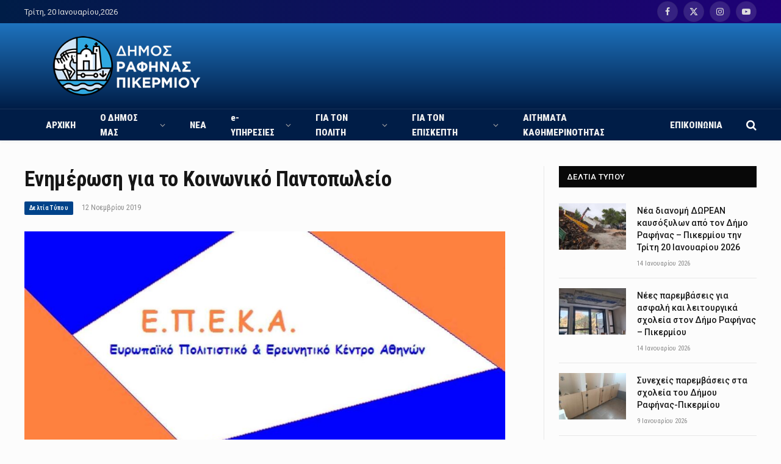

--- FILE ---
content_type: text/html; charset=UTF-8
request_url: https://rafina-pikermi.gr/deltia-typoy/enimerosi-gia-to-koinoniko-pantopoleio/
body_size: 18658
content:

<!DOCTYPE html>
<html lang="el" itemscope itemtype="https://schema.org/BlogPosting" class="s-light site-s-light">

<head>

	<meta charset="UTF-8" />
	<meta name="viewport" content="width=device-width, initial-scale=1" />
	<title>Ενημέρωση για το Κοινωνικό Παντοπωλείο &#8211; Δήμος Ραφήνας</title><link rel="preload" as="image" imagesrcset="https://rafina-pikermi.gr/wp-content/uploads/2023/07/3b58427722a86e9d33ed000f348caf01-1-1024x478.jpg 1024w, https://rafina-pikermi.gr/wp-content/uploads/2023/07/3b58427722a86e9d33ed000f348caf01-1-300x140.jpg 300w, https://rafina-pikermi.gr/wp-content/uploads/2023/07/3b58427722a86e9d33ed000f348caf01-1-768x359.jpg 768w, https://rafina-pikermi.gr/wp-content/uploads/2023/07/3b58427722a86e9d33ed000f348caf01-1-150x70.jpg 150w, https://rafina-pikermi.gr/wp-content/uploads/2023/07/3b58427722a86e9d33ed000f348caf01-1-450x210.jpg 450w, https://rafina-pikermi.gr/wp-content/uploads/2023/07/3b58427722a86e9d33ed000f348caf01-1-1200x561.jpg 1200w, https://rafina-pikermi.gr/wp-content/uploads/2023/07/3b58427722a86e9d33ed000f348caf01-1-260x121.jpg 260w, https://rafina-pikermi.gr/wp-content/uploads/2023/07/3b58427722a86e9d33ed000f348caf01-1.jpg 1404w" imagesizes="(max-width: 788px) 100vw, 788px" /><link rel="preload" as="font" href="https://rafina-pikermi.gr/wp-content/themes/smart-mag/css/icons/fonts/ts-icons.woff2?v2.7" type="font/woff2" crossorigin="anonymous" />
<meta name='robots' content='max-image-preview:large' />
<script id="cookieyes" type="text/javascript" src="https://cdn-cookieyes.com/client_data/c75af7110d6e8aa944ff7263/script.js"></script><link rel='dns-prefetch' href='//www.googletagmanager.com' />
<link rel='dns-prefetch' href='//fonts.googleapis.com' />
<link rel='dns-prefetch' href='//use.fontawesome.com' />
<link rel="alternate" type="application/rss+xml" title="Ροή RSS &raquo; Δήμος Ραφήνας" href="https://rafina-pikermi.gr/feed/" />
<link rel="alternate" title="oEmbed (JSON)" type="application/json+oembed" href="https://rafina-pikermi.gr/wp-json/oembed/1.0/embed?url=https%3A%2F%2Frafina-pikermi.gr%2Fdeltia-typoy%2Fenimerosi-gia-to-koinoniko-pantopoleio%2F" />
<link rel="alternate" title="oEmbed (XML)" type="text/xml+oembed" href="https://rafina-pikermi.gr/wp-json/oembed/1.0/embed?url=https%3A%2F%2Frafina-pikermi.gr%2Fdeltia-typoy%2Fenimerosi-gia-to-koinoniko-pantopoleio%2F&#038;format=xml" />
<style id='wp-img-auto-sizes-contain-inline-css' type='text/css'>
img:is([sizes=auto i],[sizes^="auto," i]){contain-intrinsic-size:3000px 1500px}
/*# sourceURL=wp-img-auto-sizes-contain-inline-css */
</style>
<style id='wp-emoji-styles-inline-css' type='text/css'>

	img.wp-smiley, img.emoji {
		display: inline !important;
		border: none !important;
		box-shadow: none !important;
		height: 1em !important;
		width: 1em !important;
		margin: 0 0.07em !important;
		vertical-align: -0.1em !important;
		background: none !important;
		padding: 0 !important;
	}
/*# sourceURL=wp-emoji-styles-inline-css */
</style>
<link rel='stylesheet' id='wp-block-library-css' href='https://rafina-pikermi.gr/wp-includes/css/dist/block-library/style.min.css?ver=6.9' type='text/css' media='all' />
<style id='global-styles-inline-css' type='text/css'>
:root{--wp--preset--aspect-ratio--square: 1;--wp--preset--aspect-ratio--4-3: 4/3;--wp--preset--aspect-ratio--3-4: 3/4;--wp--preset--aspect-ratio--3-2: 3/2;--wp--preset--aspect-ratio--2-3: 2/3;--wp--preset--aspect-ratio--16-9: 16/9;--wp--preset--aspect-ratio--9-16: 9/16;--wp--preset--color--black: #000000;--wp--preset--color--cyan-bluish-gray: #abb8c3;--wp--preset--color--white: #ffffff;--wp--preset--color--pale-pink: #f78da7;--wp--preset--color--vivid-red: #cf2e2e;--wp--preset--color--luminous-vivid-orange: #ff6900;--wp--preset--color--luminous-vivid-amber: #fcb900;--wp--preset--color--light-green-cyan: #7bdcb5;--wp--preset--color--vivid-green-cyan: #00d084;--wp--preset--color--pale-cyan-blue: #8ed1fc;--wp--preset--color--vivid-cyan-blue: #0693e3;--wp--preset--color--vivid-purple: #9b51e0;--wp--preset--gradient--vivid-cyan-blue-to-vivid-purple: linear-gradient(135deg,rgb(6,147,227) 0%,rgb(155,81,224) 100%);--wp--preset--gradient--light-green-cyan-to-vivid-green-cyan: linear-gradient(135deg,rgb(122,220,180) 0%,rgb(0,208,130) 100%);--wp--preset--gradient--luminous-vivid-amber-to-luminous-vivid-orange: linear-gradient(135deg,rgb(252,185,0) 0%,rgb(255,105,0) 100%);--wp--preset--gradient--luminous-vivid-orange-to-vivid-red: linear-gradient(135deg,rgb(255,105,0) 0%,rgb(207,46,46) 100%);--wp--preset--gradient--very-light-gray-to-cyan-bluish-gray: linear-gradient(135deg,rgb(238,238,238) 0%,rgb(169,184,195) 100%);--wp--preset--gradient--cool-to-warm-spectrum: linear-gradient(135deg,rgb(74,234,220) 0%,rgb(151,120,209) 20%,rgb(207,42,186) 40%,rgb(238,44,130) 60%,rgb(251,105,98) 80%,rgb(254,248,76) 100%);--wp--preset--gradient--blush-light-purple: linear-gradient(135deg,rgb(255,206,236) 0%,rgb(152,150,240) 100%);--wp--preset--gradient--blush-bordeaux: linear-gradient(135deg,rgb(254,205,165) 0%,rgb(254,45,45) 50%,rgb(107,0,62) 100%);--wp--preset--gradient--luminous-dusk: linear-gradient(135deg,rgb(255,203,112) 0%,rgb(199,81,192) 50%,rgb(65,88,208) 100%);--wp--preset--gradient--pale-ocean: linear-gradient(135deg,rgb(255,245,203) 0%,rgb(182,227,212) 50%,rgb(51,167,181) 100%);--wp--preset--gradient--electric-grass: linear-gradient(135deg,rgb(202,248,128) 0%,rgb(113,206,126) 100%);--wp--preset--gradient--midnight: linear-gradient(135deg,rgb(2,3,129) 0%,rgb(40,116,252) 100%);--wp--preset--font-size--small: 13px;--wp--preset--font-size--medium: 20px;--wp--preset--font-size--large: 36px;--wp--preset--font-size--x-large: 42px;--wp--preset--spacing--20: 0.44rem;--wp--preset--spacing--30: 0.67rem;--wp--preset--spacing--40: 1rem;--wp--preset--spacing--50: 1.5rem;--wp--preset--spacing--60: 2.25rem;--wp--preset--spacing--70: 3.38rem;--wp--preset--spacing--80: 5.06rem;--wp--preset--shadow--natural: 6px 6px 9px rgba(0, 0, 0, 0.2);--wp--preset--shadow--deep: 12px 12px 50px rgba(0, 0, 0, 0.4);--wp--preset--shadow--sharp: 6px 6px 0px rgba(0, 0, 0, 0.2);--wp--preset--shadow--outlined: 6px 6px 0px -3px rgb(255, 255, 255), 6px 6px rgb(0, 0, 0);--wp--preset--shadow--crisp: 6px 6px 0px rgb(0, 0, 0);}:where(.is-layout-flex){gap: 0.5em;}:where(.is-layout-grid){gap: 0.5em;}body .is-layout-flex{display: flex;}.is-layout-flex{flex-wrap: wrap;align-items: center;}.is-layout-flex > :is(*, div){margin: 0;}body .is-layout-grid{display: grid;}.is-layout-grid > :is(*, div){margin: 0;}:where(.wp-block-columns.is-layout-flex){gap: 2em;}:where(.wp-block-columns.is-layout-grid){gap: 2em;}:where(.wp-block-post-template.is-layout-flex){gap: 1.25em;}:where(.wp-block-post-template.is-layout-grid){gap: 1.25em;}.has-black-color{color: var(--wp--preset--color--black) !important;}.has-cyan-bluish-gray-color{color: var(--wp--preset--color--cyan-bluish-gray) !important;}.has-white-color{color: var(--wp--preset--color--white) !important;}.has-pale-pink-color{color: var(--wp--preset--color--pale-pink) !important;}.has-vivid-red-color{color: var(--wp--preset--color--vivid-red) !important;}.has-luminous-vivid-orange-color{color: var(--wp--preset--color--luminous-vivid-orange) !important;}.has-luminous-vivid-amber-color{color: var(--wp--preset--color--luminous-vivid-amber) !important;}.has-light-green-cyan-color{color: var(--wp--preset--color--light-green-cyan) !important;}.has-vivid-green-cyan-color{color: var(--wp--preset--color--vivid-green-cyan) !important;}.has-pale-cyan-blue-color{color: var(--wp--preset--color--pale-cyan-blue) !important;}.has-vivid-cyan-blue-color{color: var(--wp--preset--color--vivid-cyan-blue) !important;}.has-vivid-purple-color{color: var(--wp--preset--color--vivid-purple) !important;}.has-black-background-color{background-color: var(--wp--preset--color--black) !important;}.has-cyan-bluish-gray-background-color{background-color: var(--wp--preset--color--cyan-bluish-gray) !important;}.has-white-background-color{background-color: var(--wp--preset--color--white) !important;}.has-pale-pink-background-color{background-color: var(--wp--preset--color--pale-pink) !important;}.has-vivid-red-background-color{background-color: var(--wp--preset--color--vivid-red) !important;}.has-luminous-vivid-orange-background-color{background-color: var(--wp--preset--color--luminous-vivid-orange) !important;}.has-luminous-vivid-amber-background-color{background-color: var(--wp--preset--color--luminous-vivid-amber) !important;}.has-light-green-cyan-background-color{background-color: var(--wp--preset--color--light-green-cyan) !important;}.has-vivid-green-cyan-background-color{background-color: var(--wp--preset--color--vivid-green-cyan) !important;}.has-pale-cyan-blue-background-color{background-color: var(--wp--preset--color--pale-cyan-blue) !important;}.has-vivid-cyan-blue-background-color{background-color: var(--wp--preset--color--vivid-cyan-blue) !important;}.has-vivid-purple-background-color{background-color: var(--wp--preset--color--vivid-purple) !important;}.has-black-border-color{border-color: var(--wp--preset--color--black) !important;}.has-cyan-bluish-gray-border-color{border-color: var(--wp--preset--color--cyan-bluish-gray) !important;}.has-white-border-color{border-color: var(--wp--preset--color--white) !important;}.has-pale-pink-border-color{border-color: var(--wp--preset--color--pale-pink) !important;}.has-vivid-red-border-color{border-color: var(--wp--preset--color--vivid-red) !important;}.has-luminous-vivid-orange-border-color{border-color: var(--wp--preset--color--luminous-vivid-orange) !important;}.has-luminous-vivid-amber-border-color{border-color: var(--wp--preset--color--luminous-vivid-amber) !important;}.has-light-green-cyan-border-color{border-color: var(--wp--preset--color--light-green-cyan) !important;}.has-vivid-green-cyan-border-color{border-color: var(--wp--preset--color--vivid-green-cyan) !important;}.has-pale-cyan-blue-border-color{border-color: var(--wp--preset--color--pale-cyan-blue) !important;}.has-vivid-cyan-blue-border-color{border-color: var(--wp--preset--color--vivid-cyan-blue) !important;}.has-vivid-purple-border-color{border-color: var(--wp--preset--color--vivid-purple) !important;}.has-vivid-cyan-blue-to-vivid-purple-gradient-background{background: var(--wp--preset--gradient--vivid-cyan-blue-to-vivid-purple) !important;}.has-light-green-cyan-to-vivid-green-cyan-gradient-background{background: var(--wp--preset--gradient--light-green-cyan-to-vivid-green-cyan) !important;}.has-luminous-vivid-amber-to-luminous-vivid-orange-gradient-background{background: var(--wp--preset--gradient--luminous-vivid-amber-to-luminous-vivid-orange) !important;}.has-luminous-vivid-orange-to-vivid-red-gradient-background{background: var(--wp--preset--gradient--luminous-vivid-orange-to-vivid-red) !important;}.has-very-light-gray-to-cyan-bluish-gray-gradient-background{background: var(--wp--preset--gradient--very-light-gray-to-cyan-bluish-gray) !important;}.has-cool-to-warm-spectrum-gradient-background{background: var(--wp--preset--gradient--cool-to-warm-spectrum) !important;}.has-blush-light-purple-gradient-background{background: var(--wp--preset--gradient--blush-light-purple) !important;}.has-blush-bordeaux-gradient-background{background: var(--wp--preset--gradient--blush-bordeaux) !important;}.has-luminous-dusk-gradient-background{background: var(--wp--preset--gradient--luminous-dusk) !important;}.has-pale-ocean-gradient-background{background: var(--wp--preset--gradient--pale-ocean) !important;}.has-electric-grass-gradient-background{background: var(--wp--preset--gradient--electric-grass) !important;}.has-midnight-gradient-background{background: var(--wp--preset--gradient--midnight) !important;}.has-small-font-size{font-size: var(--wp--preset--font-size--small) !important;}.has-medium-font-size{font-size: var(--wp--preset--font-size--medium) !important;}.has-large-font-size{font-size: var(--wp--preset--font-size--large) !important;}.has-x-large-font-size{font-size: var(--wp--preset--font-size--x-large) !important;}
/*# sourceURL=global-styles-inline-css */
</style>

<style id='classic-theme-styles-inline-css' type='text/css'>
/*! This file is auto-generated */
.wp-block-button__link{color:#fff;background-color:#32373c;border-radius:9999px;box-shadow:none;text-decoration:none;padding:calc(.667em + 2px) calc(1.333em + 2px);font-size:1.125em}.wp-block-file__button{background:#32373c;color:#fff;text-decoration:none}
/*# sourceURL=/wp-includes/css/classic-themes.min.css */
</style>
<link rel='stylesheet' id='pb_animate-css' href='https://rafina-pikermi.gr/wp-content/plugins/ays-popup-box/public/css/animate.css?ver=5.0.4' type='text/css' media='all' />
<link rel='stylesheet' id='dashicons-css' href='https://rafina-pikermi.gr/wp-includes/css/dashicons.min.css?ver=6.9' type='text/css' media='all' />
<link rel='stylesheet' id='tablepress-default-css' href='https://rafina-pikermi.gr/wp-content/plugins/tablepress/css/build/default.css?ver=3.0.1' type='text/css' media='all' />
<link rel='stylesheet' id='smartmag-core-css' href='https://rafina-pikermi.gr/wp-content/themes/smart-mag/style.css?ver=9.5.0' type='text/css' media='all' />
<link rel='stylesheet' id='smartmag-fonts-css' href='https://fonts.googleapis.com/css?family=Roboto%3A400%2C400i%2C500%2C700' type='text/css' media='all' />
<link rel='stylesheet' id='smartmag-magnific-popup-css' href='https://rafina-pikermi.gr/wp-content/themes/smart-mag/css/lightbox.css?ver=9.5.0' type='text/css' media='all' />
<link rel='stylesheet' id='smartmag-icons-css' href='https://rafina-pikermi.gr/wp-content/themes/smart-mag/css/icons/icons.css?ver=9.5.0' type='text/css' media='all' />
<link rel='stylesheet' id='smartmag-skin-css' href='https://rafina-pikermi.gr/wp-content/themes/smart-mag/css/skin-thezine.css?ver=9.5.0' type='text/css' media='all' />
<style id='smartmag-skin-inline-css' type='text/css'>
:root { --c-main: #00438a;
--c-main-rgb: 0,67,138; }
.s-light body { background-color: #fcfcfc; }
.smart-head-main { --c-shadow: rgba(10,10,10,0.04); }
.smart-head-main .smart-head-top { --head-h: 38px; background: linear-gradient(90deg, #001d47 0%, #1f0077 100%); }
.smart-head-main .smart-head-top { border-image: linear-gradient(90deg, #001d47 0%, #001d47 100%); border-image-slice: 1; border-image-width: px 0 0 0; }
.smart-head-main .smart-head-mid { --head-h: 140px; background: linear-gradient(0deg, #001d47 0%, #1e73be 100%); }
.smart-head-main .smart-head-mid { border-image: linear-gradient(90deg, #001d47 0%, #001d47 100%); border-image-slice: 1; border-image-width: px 0 0 0; border-image-width: 0 0 px 0; }
.smart-head-main .smart-head-bot { --head-h: 52px; background-color: #001d47; border-bottom-width: 0px; }
.navigation { font-family: "Roboto Condensed", system-ui, -apple-system, "Segoe UI", Arial, sans-serif; }
.navigation-main .menu > li > a { font-family: "Roboto Condensed", system-ui, -apple-system, "Segoe UI", Arial, sans-serif; font-size: 15px; font-weight: 900; text-transform: initial; letter-spacing: 0em; }
.navigation-main .menu > li li a { font-family: "Roboto Condensed", system-ui, -apple-system, "Segoe UI", Arial, sans-serif; font-size: 13px; font-weight: 500; font-style: normal; }
.navigation-main { --nav-items-space: 20px; }
.mega-menu .post-title a:hover { color: var(--c-nav-drop-hov); }
.s-light .navigation { --c-nav-drop-bg: #00438a; }
.smart-head-mobile .smart-head-mid { background-color: #00438a; border-top-width: 3px; }
.mobile-menu { font-family: "Roboto Condensed", system-ui, -apple-system, "Segoe UI", Arial, sans-serif; }
.off-canvas { background-color: #00438a; }
.s-dark .off-canvas, .off-canvas.s-dark { background-color: #00438a; }
.search-modal.mfp-bg { background-color: #210099; }
.smart-head-main { --c-search-icon: #ffffff; }
.smart-head-main .search-icon:hover { color: #eaeaea; }
.smart-head-main { --c-hamburger: #ffffff; }
.s-dark .smart-head-main .offcanvas-toggle,
.smart-head-main .s-dark .offcanvas-toggle { --c-hamburger: #ffffff; }
.smart-head-main .offcanvas-toggle:hover { --c-hamburger: #d3d3d3; }
.smart-head-main .offcanvas-toggle { transform: scale(1.6); }
.smart-head-main .hamburger-icon { --line-weight: 2px; --height: 17px; }
.smart-head-mobile { --c-hamburger: #ffffff; }
.s-dark .smart-head-mobile .offcanvas-toggle:hover,
.smart-head-mobile .s-dark .offcanvas-toggle:hover { --c-hamburger: #cccccc; }
.smart-head-mobile .offcanvas-toggle { transform: scale(1.6); }
.main-footer .upper-footer { background-color: #1e73be; }
.s-dark .upper-footer { background-color: #1e73be; }
.main-footer .lower-footer { background-color: #001d47; }
.lower-footer { color: #ffffff; }
.post-meta .meta-item, .post-meta .text-in { font-family: "Roboto Condensed", system-ui, -apple-system, "Segoe UI", Arial, sans-serif; text-transform: initial; }
.post-meta .post-cat > a { font-family: "Roboto Condensed", system-ui, -apple-system, "Segoe UI", Arial, sans-serif; text-transform: initial; }
.cat-labels .category { font-family: "Roboto Condensed", system-ui, -apple-system, "Segoe UI", Arial, sans-serif; text-transform: initial; }
.the-post-header .post-meta .post-title { font-family: "Roboto Condensed", system-ui, -apple-system, "Segoe UI", Arial, sans-serif; }
@media (min-width: 940px) and (max-width: 1200px) { .navigation-main .menu > li > a { font-size: calc(10px + (15px - 10px) * .7); } }


/*# sourceURL=smartmag-skin-inline-css */
</style>
<link rel='stylesheet' id='bfa-font-awesome-css' href='https://use.fontawesome.com/releases/v5.15.4/css/all.css?ver=2.0.3' type='text/css' media='all' />
<link rel='stylesheet' id='smartmag-gfonts-custom-css' href='https://fonts.googleapis.com/css?family=Roboto+Condensed%3A400%2C500%2C600%2C700%2C900' type='text/css' media='all' />
<script type="text/javascript" src="https://rafina-pikermi.gr/wp-includes/js/jquery/jquery.min.js?ver=3.7.1" id="jquery-core-js"></script>
<script type="text/javascript" src="https://rafina-pikermi.gr/wp-includes/js/jquery/jquery-migrate.min.js?ver=3.4.1" id="jquery-migrate-js"></script>
<script type="text/javascript" src="https://rafina-pikermi.gr/wp-content/plugins/wp-file-download/app/includes/elementor/assets/js/jquery.elementor.widgets.js?ver=5.7.5" id="jquery-elementor-widgets-js"></script>
<script type="text/javascript" id="ays-pb-js-extra">
/* <![CDATA[ */
var pbLocalizeObj = {"ajax":"https://rafina-pikermi.gr/wp-admin/admin-ajax.php","seconds":"seconds","thisWillClose":"This will close in","icons":{"close_icon":"\u003Csvg class=\"ays_pb_material_close_icon\" xmlns=\"https://www.w3.org/2000/svg\" height=\"36px\" viewBox=\"0 0 24 24\" width=\"36px\" fill=\"#000000\" alt=\"Pop-up Close\"\u003E\u003Cpath d=\"M0 0h24v24H0z\" fill=\"none\"/\u003E\u003Cpath d=\"M19 6.41L17.59 5 12 10.59 6.41 5 5 6.41 10.59 12 5 17.59 6.41 19 12 13.41 17.59 19 19 17.59 13.41 12z\"/\u003E\u003C/svg\u003E","close_circle_icon":"\u003Csvg class=\"ays_pb_material_close_circle_icon\" xmlns=\"https://www.w3.org/2000/svg\" height=\"24\" viewBox=\"0 0 24 24\" width=\"36\" alt=\"Pop-up Close\"\u003E\u003Cpath d=\"M0 0h24v24H0z\" fill=\"none\"/\u003E\u003Cpath d=\"M12 2C6.47 2 2 6.47 2 12s4.47 10 10 10 10-4.47 10-10S17.53 2 12 2zm5 13.59L15.59 17 12 13.41 8.41 17 7 15.59 10.59 12 7 8.41 8.41 7 12 10.59 15.59 7 17 8.41 13.41 12 17 15.59z\"/\u003E\u003C/svg\u003E","volume_up_icon":"\u003Csvg class=\"ays_pb_fa_volume\" xmlns=\"https://www.w3.org/2000/svg\" height=\"24\" viewBox=\"0 0 24 24\" width=\"36\"\u003E\u003Cpath d=\"M0 0h24v24H0z\" fill=\"none\"/\u003E\u003Cpath d=\"M3 9v6h4l5 5V4L7 9H3zm13.5 3c0-1.77-1.02-3.29-2.5-4.03v8.05c1.48-.73 2.5-2.25 2.5-4.02zM14 3.23v2.06c2.89.86 5 3.54 5 6.71s-2.11 5.85-5 6.71v2.06c4.01-.91 7-4.49 7-8.77s-2.99-7.86-7-8.77z\"/\u003E\u003C/svg\u003E","volume_mute_icon":"\u003Csvg xmlns=\"https://www.w3.org/2000/svg\" height=\"24\" viewBox=\"0 0 24 24\" width=\"24\"\u003E\u003Cpath d=\"M0 0h24v24H0z\" fill=\"none\"/\u003E\u003Cpath d=\"M7 9v6h4l5 5V4l-5 5H7z\"/\u003E\u003C/svg\u003E"}};
//# sourceURL=ays-pb-js-extra
/* ]]> */
</script>
<script type="text/javascript" src="https://rafina-pikermi.gr/wp-content/plugins/ays-popup-box/public/js/ays-pb-public.js?ver=5.0.4" id="ays-pb-js"></script>

<!-- Google tag (gtag.js) snippet added by Site Kit -->

<!-- Google Analytics snippet added by Site Kit -->
<script type="text/javascript" src="https://www.googletagmanager.com/gtag/js?id=GT-KD7D4QL" id="google_gtagjs-js" async></script>
<script type="text/javascript" id="google_gtagjs-js-after">
/* <![CDATA[ */
window.dataLayer = window.dataLayer || [];function gtag(){dataLayer.push(arguments);}
gtag("set","linker",{"domains":["rafina-pikermi.gr"]});
gtag("js", new Date());
gtag("set", "developer_id.dZTNiMT", true);
gtag("config", "GT-KD7D4QL");
//# sourceURL=google_gtagjs-js-after
/* ]]> */
</script>

<!-- End Google tag (gtag.js) snippet added by Site Kit -->

<!-- OG: 3.3.1 --><link rel="image_src" href="https://rafina-pikermi.gr/wp-content/uploads/2023/07/3b58427722a86e9d33ed000f348caf01-1.jpg"><meta name="msapplication-TileImage" content="https://rafina-pikermi.gr/wp-content/uploads/2023/07/3b58427722a86e9d33ed000f348caf01-1.jpg">
<meta property="og:image" content="https://rafina-pikermi.gr/wp-content/uploads/2023/07/3b58427722a86e9d33ed000f348caf01-1.jpg"><meta property="og:image:secure_url" content="https://rafina-pikermi.gr/wp-content/uploads/2023/07/3b58427722a86e9d33ed000f348caf01-1.jpg"><meta property="og:image:width" content="1404"><meta property="og:image:height" content="656"><meta property="og:image:alt" content="3b58427722a86e9d33ed000f348caf01 (1)"><meta property="og:image:type" content="image/jpeg"><meta property="og:description" content="ΕΥΡΩΠΑΪΚΟ ΠΟΛΙΤΙΣΤΙΚΟ &amp; ΕΡΕΥΝΗΤΙΚΟ ΚΕΝΤΡΟ ΑΘΗΝΩΝ Φορέας Παροχής Συνοδευτικών Υποστηρικτικών Υπηρεσιών Κανάρη 20,  T.K. 10674  Αθήνα Tηλ.: 210-3625300, Fax: 210-3618341, E-mail: info@depeka.gr, URL: www.epeka.gr Στα πλαίσια λειτουργίας της δομής του Κοινωνικού Παντοπωλείου του Δήμου μας, θα θέλαμε να σας ενημερώσουμε ότι  υπάρχει διαθέσιμο καλάθι στο super market «Γαλαξίας» Ραφήνας , επί της οδού Αλ. Φλέμινγκ 67Α, όπου..."><meta property="og:type" content="article"><meta property="og:locale" content="el"><meta property="og:site_name" content="Δήμος Ραφήνας"><meta property="og:title" content="Ενημέρωση για το Κοινωνικό Παντοπωλείο"><meta property="og:url" content="https://rafina-pikermi.gr/deltia-typoy/enimerosi-gia-to-koinoniko-pantopoleio/"><meta property="og:updated_time" content="2023-09-11T18:17:26+03:00">
<meta property="article:published_time" content="2019-11-12T10:08:50+00:00"><meta property="article:modified_time" content="2023-09-11T15:17:26+00:00"><meta property="article:section" content="Δελτία Τύπου"><meta property="article:author:username" content="admin">
<meta property="twitter:partner" content="ogwp"><meta property="twitter:card" content="summary_large_image"><meta property="twitter:image" content="https://rafina-pikermi.gr/wp-content/uploads/2023/07/3b58427722a86e9d33ed000f348caf01-1.jpg"><meta property="twitter:image:alt" content="3b58427722a86e9d33ed000f348caf01 (1)"><meta property="twitter:title" content="Ενημέρωση για το Κοινωνικό Παντοπωλείο"><meta property="twitter:description" content="ΕΥΡΩΠΑΪΚΟ ΠΟΛΙΤΙΣΤΙΚΟ &amp; ΕΡΕΥΝΗΤΙΚΟ ΚΕΝΤΡΟ ΑΘΗΝΩΝ Φορέας Παροχής Συνοδευτικών Υποστηρικτικών Υπηρεσιών Κανάρη 20,  T.K. 10674  Αθήνα Tηλ.: 210-3625300, Fax: 210-3618341, E-mail: info@depeka.gr,..."><meta property="twitter:url" content="https://rafina-pikermi.gr/deltia-typoy/enimerosi-gia-to-koinoniko-pantopoleio/">
<meta itemprop="image" content="https://rafina-pikermi.gr/wp-content/uploads/2023/07/3b58427722a86e9d33ed000f348caf01-1.jpg"><meta itemprop="name" content="Ενημέρωση για το Κοινωνικό Παντοπωλείο"><meta itemprop="description" content="ΕΥΡΩΠΑΪΚΟ ΠΟΛΙΤΙΣΤΙΚΟ &amp; ΕΡΕΥΝΗΤΙΚΟ ΚΕΝΤΡΟ ΑΘΗΝΩΝ Φορέας Παροχής Συνοδευτικών Υποστηρικτικών Υπηρεσιών Κανάρη 20,  T.K. 10674  Αθήνα Tηλ.: 210-3625300, Fax: 210-3618341, E-mail: info@depeka.gr, URL: www.epeka.gr Στα πλαίσια λειτουργίας της δομής του Κοινωνικού Παντοπωλείου του Δήμου μας, θα θέλαμε να σας ενημερώσουμε ότι  υπάρχει διαθέσιμο καλάθι στο super market «Γαλαξίας» Ραφήνας , επί της οδού Αλ. Φλέμινγκ 67Α, όπου..."><meta itemprop="datePublished" content="2019-11-12"><meta itemprop="dateModified" content="2023-09-11T15:17:26+00:00"><meta itemprop="author" content="admin">
<meta property="profile:username" content="admin">
<!-- /OG -->

<link rel="https://api.w.org/" href="https://rafina-pikermi.gr/wp-json/" /><link rel="alternate" title="JSON" type="application/json" href="https://rafina-pikermi.gr/wp-json/wp/v2/posts/12625" /><link rel="EditURI" type="application/rsd+xml" title="RSD" href="https://rafina-pikermi.gr/xmlrpc.php?rsd" />
<meta name="generator" content="WordPress 6.9" />
<link rel="canonical" href="https://rafina-pikermi.gr/deltia-typoy/enimerosi-gia-to-koinoniko-pantopoleio/" />
<link rel='shortlink' href='https://rafina-pikermi.gr/?p=12625' />
<meta name="generator" content="Site Kit by Google 1.141.0" />
<meta name="description" content="TSAROUCHAS" />
<link rel="apple-touch-icon" sizes="180x180" href="/wp-content/uploads/fbrfg/apple-touch-icon.png">
<link rel="icon" type="image/png" sizes="32x32" href="/wp-content/uploads/fbrfg/favicon-32x32.png">
<link rel="icon" type="image/png" sizes="16x16" href="/wp-content/uploads/fbrfg/favicon-16x16.png">
<link rel="manifest" href="/wp-content/uploads/fbrfg/site.webmanifest">
<link rel="shortcut icon" href="/wp-content/uploads/fbrfg/favicon.ico">
<meta name="msapplication-TileColor" content="#da532c">
<meta name="msapplication-config" content="/wp-content/uploads/fbrfg/browserconfig.xml">
<meta name="theme-color" content="#ffffff">
		<script>
		var BunyadSchemeKey = 'bunyad-scheme';
		(() => {
			const d = document.documentElement;
			const c = d.classList;
			var scheme = localStorage.getItem(BunyadSchemeKey);
			
			if (scheme) {
				d.dataset.origClass = c;
				scheme === 'dark' ? c.remove('s-light', 'site-s-light') : c.remove('s-dark', 'site-s-dark');
				c.add('site-s-' + scheme, 's-' + scheme);
			}
		})();
		</script>
		<meta name="generator" content="Elementor 3.24.5; features: additional_custom_breakpoints; settings: css_print_method-external, google_font-enabled, font_display-swap">
			<style>
				.e-con.e-parent:nth-of-type(n+4):not(.e-lazyloaded):not(.e-no-lazyload),
				.e-con.e-parent:nth-of-type(n+4):not(.e-lazyloaded):not(.e-no-lazyload) * {
					background-image: none !important;
				}
				@media screen and (max-height: 1024px) {
					.e-con.e-parent:nth-of-type(n+3):not(.e-lazyloaded):not(.e-no-lazyload),
					.e-con.e-parent:nth-of-type(n+3):not(.e-lazyloaded):not(.e-no-lazyload) * {
						background-image: none !important;
					}
				}
				@media screen and (max-height: 640px) {
					.e-con.e-parent:nth-of-type(n+2):not(.e-lazyloaded):not(.e-no-lazyload),
					.e-con.e-parent:nth-of-type(n+2):not(.e-lazyloaded):not(.e-no-lazyload) * {
						background-image: none !important;
					}
				}
			</style>
			

<link rel='stylesheet' id='ays-pb-min-css' href='https://rafina-pikermi.gr/wp-content/plugins/ays-popup-box/public/css/ays-pb-public-min.css?ver=5.0.4' type='text/css' media='all' />
</head>

<body data-rsssl=1 class="wp-singular post-template-default single single-post postid-12625 single-format-standard wp-theme-smart-mag right-sidebar post-layout-modern post-cat-54 has-lb has-lb-sm has-sb-sep layout-normal elementor-default elementor-kit-8">

<script>
    (function(d){
      var s = d.createElement("script");
      /* uncomment the following line to override default position*/
      /* s.setAttribute("data-position", 3);*/
      /* uncomment the following line to override default size (values: small, large)*/
      /* s.setAttribute("data-size", "small");*/
      /* uncomment the following line to override default language (e.g., fr, de, es, he, nl, etc.)*/
      /* s.setAttribute("data-language", "language");*/
      /* uncomment the following line to override color set via widget (e.g., #053f67)*/
      /* s.setAttribute("data-color", "#053e67");*/
      /* uncomment the following line to override type set via widget (1=person, 2=chair, 3=eye, 4=text)*/
      /* s.setAttribute("data-type", "1");*/
      /* s.setAttribute("data-statement_text:", "Our Accessibility Statement");*/
      /* s.setAttribute("data-statement_url", "http://www.example.com/accessibility")";*/
      /* uncomment the following line to override support on mobile devices*/
      /* s.setAttribute("data-mobile", true);*/
      /* uncomment the following line to set custom trigger action for accessibility menu*/
      /* s.setAttribute("data-trigger", "triggerId")*/
      s.setAttribute("data-account", "bMDIDgn0R9");
      s.setAttribute("src", "https://cdn.userway.org/widget.js");
      (d.body || d.head).appendChild(s);
    })(document)
    </script>
    <noscript>Please ensure Javascript is enabled for purposes of <a href="https://userway.org">website accessibility</a></noscript>
  

<div class="main-wrap">

	
<div class="off-canvas-backdrop"></div>
<div class="mobile-menu-container off-canvas s-dark" id="off-canvas">

	<div class="off-canvas-head">
		<a href="#" class="close">
			<span class="visuallyhidden">Close Menu</span>
			<i class="tsi tsi-times"></i>
		</a>

		<div class="ts-logo">
			<img class="logo-mobile logo-image" src="https://rafina-pikermi.gr/wp-content/uploads/2023/05/logo.png" width="168" height="81" alt="Δήμος Ραφήνας"/>		</div>
	</div>

	<div class="off-canvas-content">

					<ul class="mobile-menu"></ul>
		
					<div class="off-canvas-widgets">
				<div id="mc4wp_form_widget-2" class="widget widget_mc4wp_form_widget"><div class="widget-title block-head block-head-ac block-head-b"><h5 class="heading">Μάθετε πρώτοι τα τελευταία νέα μας!</h5></div><script>(function() {
	window.mc4wp = window.mc4wp || {
		listeners: [],
		forms: {
			on: function(evt, cb) {
				window.mc4wp.listeners.push(
					{
						event   : evt,
						callback: cb
					}
				);
			}
		}
	}
})();
</script><!-- Mailchimp for WordPress v4.10.1 - https://wordpress.org/plugins/mailchimp-for-wp/ --><form id="mc4wp-form-1" class="mc4wp-form mc4wp-form-23090" method="post" data-id="23090" data-name="Newsletter" ><div class="mc4wp-form-fields">Κάντε εγγραφή στο ενημερωτικό δελτίου του Δήμου  Ραφήνας – Πικερμίου για να μαθαίνετε πρώτοι τα τελευταία νέα του Δήμου μας σχετικά με Εκδηλώσεις, δελτία Τύπου, Ανακοινώσεις και άλλες σημαντικές πληροφορίες. 
<p>
	<label for="email">Διεύθυνση Email: 
		<input type="email" id="email" name="EMAIL" placeholder="Η διεύθυνση email σας" required>
</label>
</p>

<p>
	<input type="submit" value="Εγγραφή στο Newsletter">
</p>
<p>
    <label>
        <input type="checkbox" name="AGREE_TO_TERMS" value="1" required=""> <a href="https://rafina-pikermi.gr/oroi-chrisis/" target="_blank">Συναινώ στη χρήση των στοιχείων μου για την επικοινωνία σχετικά με κάθε είδους ενημέρωση ή εκδήλωση από τον Δήμο Ραφήνας Πικερμίου </a>
    </label>
</p>
</div><label style="display: none !important;">Leave this field empty if you're human: <input type="text" name="_mc4wp_honeypot" value="" tabindex="-1" autocomplete="off" /></label><input type="hidden" name="_mc4wp_timestamp" value="1768907667" /><input type="hidden" name="_mc4wp_form_id" value="23090" /><input type="hidden" name="_mc4wp_form_element_id" value="mc4wp-form-1" /><div class="mc4wp-response"></div></form><!-- / Mailchimp for WordPress Plugin --></div>			</div>
		
		
		<div class="spc-social-block spc-social spc-social-b smart-head-social">
		
			
				<a href="https://www.facebook.com/municipality.rafina.pikermi/?locale=el_GR" class="link service s-facebook" target="_blank" rel="nofollow noopener">
					<i class="icon tsi tsi-facebook"></i>					<span class="visuallyhidden">Facebook</span>
				</a>
									
			
				<a href="#" class="link service s-twitter" target="_blank" rel="nofollow noopener">
					<i class="icon tsi tsi-twitter"></i>					<span class="visuallyhidden">X (Twitter)</span>
				</a>
									
			
				<a href="#" class="link service s-instagram" target="_blank" rel="nofollow noopener">
					<i class="icon tsi tsi-instagram"></i>					<span class="visuallyhidden">Instagram</span>
				</a>
									
			
				<a href="https://www.youtube.com/channel/UCN39MGEfT4WGnAL_cjIRq5w" class="link service s-youtube" target="_blank" rel="nofollow noopener">
					<i class="icon tsi tsi-youtube-play"></i>					<span class="visuallyhidden">YouTube</span>
				</a>
									
			
		</div>

		
	</div>

</div>
<div class="smart-head smart-head-b smart-head-main" id="smart-head" data-sticky="auto" data-sticky-type="smart" data-sticky-full="1">
	
	<div class="smart-head-row smart-head-top s-dark smart-head-row-full">

		<div class="inner wrap">

							
				<div class="items items-left ">
				
<span class="h-date">
	Τρίτη, 20 Ιανουαρίου,2026</span>				</div>

							
				<div class="items items-center empty">
								</div>

							
				<div class="items items-right ">
				
		<div class="spc-social-block spc-social spc-social-b smart-head-social">
		
			
				<a href="https://www.facebook.com/municipality.rafina.pikermi/?locale=el_GR" class="link service s-facebook" target="_blank" rel="nofollow noopener">
					<i class="icon tsi tsi-facebook"></i>					<span class="visuallyhidden">Facebook</span>
				</a>
									
			
				<a href="#" class="link service s-twitter" target="_blank" rel="nofollow noopener">
					<i class="icon tsi tsi-twitter"></i>					<span class="visuallyhidden">X (Twitter)</span>
				</a>
									
			
				<a href="#" class="link service s-instagram" target="_blank" rel="nofollow noopener">
					<i class="icon tsi tsi-instagram"></i>					<span class="visuallyhidden">Instagram</span>
				</a>
									
			
				<a href="https://www.youtube.com/channel/UCN39MGEfT4WGnAL_cjIRq5w" class="link service s-youtube" target="_blank" rel="nofollow noopener">
					<i class="icon tsi tsi-youtube-play"></i>					<span class="visuallyhidden">YouTube</span>
				</a>
									
			
		</div>

						</div>

						
		</div>
	</div>

	
	<div class="smart-head-row smart-head-mid is-light smart-head-row-full">

		<div class="inner wrap">

							
				<div class="items items-left ">
					<a href="https://rafina-pikermi.gr/" title="Δήμος Ραφήνας" rel="home" class="logo-link ts-logo logo-is-image">
		<span>
			
				
					<img fetchpriority="high" src="https://rafina-pikermi.gr/wp-content/uploads/2023/05/logowhite.png" class="logo-image" alt="Δήμος Ραφήνας" srcset="https://rafina-pikermi.gr/wp-content/uploads/2023/05/logowhite.png ,https://rafina-pikermi.gr/wp-content/uploads/2023/05/logo.png 2x" width="335" height="162"/>
									 
					</span>
	</a>				</div>

							
				<div class="items items-center empty">
								</div>

							
				<div class="items items-right empty">
								</div>

						
		</div>
	</div>

	
	<div class="smart-head-row smart-head-bot smart-head-row-3 s-dark has-center-nav smart-head-row-full">

		<div class="inner wrap">

							
				<div class="items items-left empty">
								</div>

							
				<div class="items items-center ">
					<div class="nav-wrap">
		<nav class="navigation navigation-main nav-hov-b">
			<ul id="menu-main-menu" class="menu"><li id="menu-item-9229" class="menu-item menu-item-type-post_type menu-item-object-page menu-item-home menu-item-9229"><a href="https://rafina-pikermi.gr/">ΑΡΧΙΚΗ</a></li>
<li id="menu-item-14929" class="menu-item menu-item-type-post_type menu-item-object-page menu-item-has-children menu-item-14929"><a href="https://rafina-pikermi.gr/o-dimos-mas/">Ο ΔΗΜΟΣ ΜΑΣ</a>
<ul class="sub-menu">
	<li id="menu-item-21014" class="menu-item menu-item-type-custom menu-item-object-custom menu-item-21014"><a href="https://rafina-pikermi.gr/dioikisi/">Δήμαρχος</a></li>
	<li id="menu-item-21015" class="menu-item menu-item-type-custom menu-item-object-custom menu-item-21015"><a href="https://rafina-pikermi.gr/antidimarchoi/">Αντιδήμαρχοι</a></li>
	<li id="menu-item-21016" class="menu-item menu-item-type-custom menu-item-object-custom menu-item-21016"><a href="https://rafina-pikermi.gr/dimotiko-symvoylio/">Δημοτικό Συμβούλιο</a></li>
	<li id="menu-item-21017" class="menu-item menu-item-type-custom menu-item-object-custom menu-item-21017"><a href="https://rafina-pikermi.gr/dimotikes-koinotites/">Δημοτικές κοινότητες</a></li>
	<li id="menu-item-21018" class="menu-item menu-item-type-custom menu-item-object-custom menu-item-21018"><a href="https://rafina-pikermi.gr/apofaseis-dimarchoy/">Αποφάσεις Δημάρχου</a></li>
	<li id="menu-item-21019" class="menu-item menu-item-type-custom menu-item-object-custom menu-item-21019"><a href="https://rafina-pikermi.gr/domi/">Δομή</a></li>
	<li id="menu-item-21020" class="menu-item menu-item-type-custom menu-item-object-custom menu-item-21020"><a href="https://rafina-pikermi.gr/topika-symvoylia/">Τοπικά Συμβούλια</a></li>
	<li id="menu-item-21021" class="menu-item menu-item-type-custom menu-item-object-custom menu-item-21021"><a href="https://rafina-pikermi.gr/dimotiki-epitropi/">Δημοτική Επιτροπή</a></li>
	<li id="menu-item-21022" class="menu-item menu-item-type-custom menu-item-object-custom menu-item-21022"><a href="https://rafina-pikermi.gr/athlitismos-perivalontos/">Πολιτισμός &#8211; Αθλητισμός</a></li>
	<li id="menu-item-21032" class="menu-item menu-item-type-custom menu-item-object-custom menu-item-21032"><a href="https://rafina-pikermi.gr/koinonikis-merimnas-proscholikis-ilikias/">Κοινωνικής Μέριμνας &#8211; Προσχολικής Ηλικίας</a></li>
	<li id="menu-item-21023" class="menu-item menu-item-type-custom menu-item-object-custom menu-item-21023"><a href="https://rafina-pikermi.gr/perivallon-poiotita-zois/">Κυκλική Οικονομία – Ανακύκλωση -Καθαριότητα – Περιβάλλον</a></li>
	<li id="menu-item-21025" class="menu-item menu-item-type-custom menu-item-object-custom menu-item-21025"><a href="https://www.youtube.com/@rafina-pikermi/featured">Συνεδριάσεις Δ.Σ.</a></li>
	<li id="menu-item-21026" class="menu-item menu-item-type-custom menu-item-object-custom menu-item-21026"><a href="https://rafina-pikermi.gr/category/eidika-themata/">Ειδικά Θέματα</a></li>
	<li id="menu-item-21027" class="menu-item menu-item-type-custom menu-item-object-custom menu-item-21027"><a href="https://rafina-pikermi.gr/category/prokiryxeis-diagonismoi/">Προκηρύξεις &#8211; Διαγωνισμοί</a></li>
	<li id="menu-item-21028" class="menu-item menu-item-type-custom menu-item-object-custom menu-item-21028"><a href="https://rafina-pikermi.gr/oikonomiki-epitropi/">Αποφάσεις και προσκλήσεις κατηργημένων επιτροπών</a></li>
	<li id="menu-item-21029" class="menu-item menu-item-type-custom menu-item-object-custom menu-item-21029"><a href="https://rafina-pikermi.gr/category/poleodomika-themata/">Πολεοδομικά θέματα</a></li>
	<li id="menu-item-21030" class="menu-item menu-item-type-custom menu-item-object-custom menu-item-21030"><a href="https://rafina-pikermi.gr/politistikoi/">Πολιτιστικοί Σύλλογοι</a></li>
	<li id="menu-item-21031" class="menu-item menu-item-type-custom menu-item-object-custom menu-item-21031"><a href="https://rafina-pikermi.gr/kentro-koinotitas-rafinas-pikermioy/">Κέντρο Κοινότητας Ραφήνας Πικερμίου</a></li>
	<li id="menu-item-24216" class="menu-item menu-item-type-post_type menu-item-object-page menu-item-24216"><a href="https://rafina-pikermi.gr/neo-systima-elegchomenis-stathmeysis-s-e-s-toy-dimoy-rafinas-pikermioy/">Νέο Σύστημα Ελεγχόμενης Στάθμευσης (Σ.Ε.Σ.) του Δήμου Ραφήνας – Πικερμίου</a></li>
	<li id="menu-item-21024" class="menu-item menu-item-type-custom menu-item-object-custom menu-item-21024"><a href="https://rafina-pikermi.gr/proypologismoi-dimoy/">Προϋπολογισμοί Δήμου</a></li>
	<li id="menu-item-22224" class="menu-item menu-item-type-taxonomy menu-item-object-category menu-cat-114 menu-item-22224"><a href="https://rafina-pikermi.gr/category/kapi/">ΚΑΠΗ</a></li>
	<li id="menu-item-23924" class="menu-item menu-item-type-post_type menu-item-object-page menu-item-23924"><a href="https://rafina-pikermi.gr/politiki-prostasia/">Πολιτική προστασία</a></li>
</ul>
</li>
<li id="menu-item-17454" class="menu-item menu-item-type-post_type menu-item-object-page menu-item-17454"><a href="https://rafina-pikermi.gr/nea/">ΝΕΑ</a></li>
<li id="menu-item-14969" class="menu-item menu-item-type-post_type menu-item-object-page menu-item-has-children menu-item-14969"><a href="https://rafina-pikermi.gr/e-ypiresies/">e-ΥΠΗΡΕΣΙΕΣ</a>
<ul class="sub-menu">
	<li id="menu-item-21033" class="menu-item menu-item-type-custom menu-item-object-custom menu-item-21033"><a href="https://rafinapikermi.irantevou.gr/">Εφαρμογή Ηλεκτρονικά Ραντεβού</a></li>
	<li id="menu-item-21035" class="menu-item menu-item-type-custom menu-item-object-custom menu-item-21035"><a href="https://aitiseis.rafina-pikermi.gr/radk/">Σύστημα Ηλεκτρονικής Υποβολής Αιτήσεων</a></li>
	<li id="menu-item-21036" class="menu-item menu-item-type-custom menu-item-object-custom menu-item-21036"><a href="https://rafina-pikermi-slgcloud.elocalgovernments.gr/login?gov=0&#038;service=EXR%257CDEP%257CPXR">Ηλεκτρονικές Πληρωμές</a></li>
</ul>
</li>
<li id="menu-item-15365" class="menu-item menu-item-type-post_type menu-item-object-page menu-item-has-children menu-item-15365"><a href="https://rafina-pikermi.gr/gia-ton-episkepti/">ΓΙΑ ΤΟΝ ΠΟΛΙΤΗ</a>
<ul class="sub-menu">
	<li id="menu-item-21037" class="menu-item menu-item-type-custom menu-item-object-custom menu-item-21037"><a href="https://rafina-pikermi.gr/category/deltia-typoy/">Δελτία Τύπου</a></li>
	<li id="menu-item-21038" class="menu-item menu-item-type-custom menu-item-object-custom menu-item-21038"><a href="https://rafina-pikermi.gr/category/nea-anakoinoseis/">Nέα &#8211; Ανακοινώσεις</a></li>
	<li id="menu-item-21039" class="menu-item menu-item-type-custom menu-item-object-custom menu-item-21039"><a href="https://rafina-pikermi.gr/category/politismos/">Πολιτισμός</a></li>
	<li id="menu-item-21040" class="menu-item menu-item-type-custom menu-item-object-custom menu-item-21040"><a href="https://rafina-pikermi.gr/domes-paideias/">Δομές Παιδείας</a></li>
	<li id="menu-item-21043" class="menu-item menu-item-type-custom menu-item-object-custom menu-item-21043"><a href="https://rafina-pikermi.gr/nea-anakoinoseis/nea-dromologia-dimotikis-sygkoinonias-2024/">Δημοτική Συγκοινωνία</a></li>
	<li id="menu-item-21045" class="menu-item menu-item-type-custom menu-item-object-custom menu-item-21045"><a href="https://rafinalibr.openabekt.gr/el">Δημοτική Βιβλιοθήκη</a></li>
	<li id="menu-item-21126" class="menu-item menu-item-type-custom menu-item-object-custom menu-item-21126"><a href="https://www.rafina-pikermi.gr/svak/">Σχέδιο Βιώσιμης Αστικής Κινητικότητας (ΣΒΑΚ)</a></li>
	<li id="menu-item-21145" class="menu-item menu-item-type-custom menu-item-object-custom menu-item-21145"><a href="https://rafina-pikermi.gr/nea-anakoinoseis/symparastatis-toy-dimoti/">Συμπαραστάτης του δημότη</a></li>
</ul>
</li>
<li id="menu-item-8607" class="menu-item menu-item-type-post_type menu-item-object-page menu-item-has-children menu-item-8607"><a href="https://rafina-pikermi.gr/eimai-episkeptis/">ΓΙΑ ΤΟΝ ΕΠΙΣΚΕΠΤΗ</a>
<ul class="sub-menu">
	<li id="menu-item-21050" class="menu-item menu-item-type-custom menu-item-object-custom menu-item-21050"><a href="https://rafina-pikermi.gr/i-periochi-mas/">Η περιοχή μας</a></li>
	<li id="menu-item-21051" class="menu-item menu-item-type-custom menu-item-object-custom menu-item-21051"><a href="https://rafina-pikermi.gr/istoria-rafinas-pikermioy/">Ιστορία</a></li>
	<li id="menu-item-21052" class="menu-item menu-item-type-custom menu-item-object-custom menu-item-21052"><a href="https://rafina-pikermi.gr/laografika-rafinas-pikermioy/">Πολιτισμός</a></li>
	<li id="menu-item-21053" class="menu-item menu-item-type-custom menu-item-object-custom menu-item-21053"><a href="https://rafina-pikermi.gr/topia-perivallontikoy-endiaferontostopia-perivallontikoy-endiaferontos/">Αξιοθέατα</a></li>
	<li id="menu-item-21054" class="menu-item menu-item-type-custom menu-item-object-custom menu-item-21054"><a href="https://rafina-pikermi.gr/paralies/">Παραλίες</a></li>
	<li id="menu-item-21055" class="menu-item menu-item-type-custom menu-item-object-custom menu-item-21055"><a href="https://dopap-1916-2011.gr/">Έκθεση Ιστορικής Μνήμης</a></li>
</ul>
</li>
<li id="menu-item-21034" class="menu-item menu-item-type-custom menu-item-object-custom menu-item-21034"><a href="https://gdimoti.rafina-pikermi.gr/rafina/gdimoti/">ΑΙΤΗΜΑΤΑ ΚΑΘΗΜΕΡΙΝΟΤΗΤΑΣ</a></li>
<li id="menu-item-19747" class="menu-item menu-item-type-custom menu-item-object-custom menu-item-19747"><a href="https://rafina-pikermi.gr/tilefona-dimoy-rafinas-pikermioy/">ΕΠΙΚΟΙΝΩΝΙΑ</a></li>
</ul>		</nav>
	</div>
				</div>

							
				<div class="items items-right ">
				

	<a href="#" class="search-icon has-icon-only is-icon" title="Αναζήτηση">
		<i class="tsi tsi-search"></i>
	</a>

				</div>

						
		</div>
	</div>

	</div>
<div class="smart-head smart-head-a smart-head-mobile" id="smart-head-mobile" data-sticky="mid" data-sticky-type="fixed" data-sticky-full>
	
	<div class="smart-head-row smart-head-mid smart-head-row-3 s-dark smart-head-row-full">

		<div class="inner wrap">

							
				<div class="items items-left ">
				
<button class="offcanvas-toggle has-icon" type="button" aria-label="Menu">
	<span class="hamburger-icon hamburger-icon-a">
		<span class="inner"></span>
	</span>
</button>				</div>

							
				<div class="items items-center ">
					<a href="https://rafina-pikermi.gr/" title="Δήμος Ραφήνας" rel="home" class="logo-link ts-logo logo-is-image">
		<span>
			
									<img class="logo-mobile logo-image" src="https://rafina-pikermi.gr/wp-content/uploads/2023/05/logo.png" width="168" height="81" alt="Δήμος Ραφήνας"/>									 
					</span>
	</a>				</div>

							
				<div class="items items-right ">
				

	<a href="#" class="search-icon has-icon-only is-icon" title="Αναζήτηση">
		<i class="tsi tsi-search"></i>
	</a>

				</div>

						
		</div>
	</div>

	</div>

<div class="main ts-contain cf right-sidebar">
	
		

<div class="ts-row">
	<div class="col-8 main-content s-post-contain">

					<div class="the-post-header s-head-modern s-head-modern-a">
	<div class="post-meta post-meta-a post-meta-left post-meta-single has-below"><h1 class="is-title post-title">Ενημέρωση για το Κοινωνικό Παντοπωλείο</h1><div class="post-meta-items meta-below"><span class="meta-item cat-labels">
						
						<a href="https://rafina-pikermi.gr/category/deltia-typoy/" class="category term-color-54" rel="category">Δελτία Τύπου</a>
					</span>
					<span class="meta-item date"><time class="post-date" datetime="2019-11-12T13:08:50+02:00">12 Νοεμβρίου 2019</time></span></div></div>	
	
</div>		
					<div class="single-featured">	
	<div class="featured">
				
			<a href="https://rafina-pikermi.gr/wp-content/uploads/2023/07/3b58427722a86e9d33ed000f348caf01-1.jpg" class="image-link" title="Ενημέρωση για το Κοινωνικό Παντοπωλείο"><img width="788" height="368" src="https://rafina-pikermi.gr/wp-content/uploads/2023/07/3b58427722a86e9d33ed000f348caf01-1-1024x478.jpg" class="attachment-bunyad-main-uc size-bunyad-main-uc no-lazy skip-lazy wp-post-image" alt="" sizes="(max-width: 788px) 100vw, 788px" title="Ενημέρωση για το Κοινωνικό Παντοπωλείο" decoding="async" srcset="https://rafina-pikermi.gr/wp-content/uploads/2023/07/3b58427722a86e9d33ed000f348caf01-1-1024x478.jpg 1024w, https://rafina-pikermi.gr/wp-content/uploads/2023/07/3b58427722a86e9d33ed000f348caf01-1-300x140.jpg 300w, https://rafina-pikermi.gr/wp-content/uploads/2023/07/3b58427722a86e9d33ed000f348caf01-1-768x359.jpg 768w, https://rafina-pikermi.gr/wp-content/uploads/2023/07/3b58427722a86e9d33ed000f348caf01-1-150x70.jpg 150w, https://rafina-pikermi.gr/wp-content/uploads/2023/07/3b58427722a86e9d33ed000f348caf01-1-450x210.jpg 450w, https://rafina-pikermi.gr/wp-content/uploads/2023/07/3b58427722a86e9d33ed000f348caf01-1-1200x561.jpg 1200w, https://rafina-pikermi.gr/wp-content/uploads/2023/07/3b58427722a86e9d33ed000f348caf01-1-260x121.jpg 260w, https://rafina-pikermi.gr/wp-content/uploads/2023/07/3b58427722a86e9d33ed000f348caf01-1.jpg 1404w" /></a>		
						
			</div>

	</div>
		
		<div class="the-post s-post-modern">

			<article id="post-12625" class="post-12625 post type-post status-publish format-standard has-post-thumbnail category-deltia-typoy">
				
<div class="post-content-wrap">
	
	<div class="post-content cf entry-content content-spacious">

		
				
		<p>ΕΥΡΩΠΑΪΚΟ ΠΟΛΙΤΙΣΤΙΚΟ &amp; ΕΡΕΥΝΗΤΙΚΟ ΚΕΝΤΡΟ ΑΘΗΝΩΝ<br />
Φορέας Παροχής Συνοδευτικών Υποστηρικτικών Υπηρεσιών<br />
Κανάρη 20,  T.K. 10674  Αθήνα<br />
Tηλ.: 210-3625300, Fax: 210-3618341,<br />
E-mail: <a href="mailto:info@depeka.gr">info@depeka.gr</a>, URL: <a href="http://www.epeka.gr/" target="_blank" rel="noopener">www.epeka.gr</a></p>
<p>Στα πλαίσια λειτουργίας της δομής του Κοινωνικού Παντοπωλείου του Δήμου μας, θα θέλαμε να σας ενημερώσουμε ότι  υπάρχει διαθέσιμο καλάθι στο super market «Γαλαξίας» Ραφήνας , επί της οδού Αλ. Φλέμινγκ 67Α, όπου συγκεντρώνονται οι προσφορές των συμπολιτών μας για την ενίσχυση των ευάλωτων κοινωνικών ομάδων. Σας καλούμε λοιπόν, να συμμετέχετε σε αυτή την κοινωνική δράση  με  ευαισθησία  ελπίζοντας ότι θα αποτελέσετε έναν πολύτιμο αρωγό στην προσπάθεια μας.</p>
<p><i class="far fa-file-pdf " ></i> <strong><a href="https://www.rafina-pikermi.gr/sites/default/files/001.pdf" target="_blank" rel="noopener">ΕΝΗΜΕΡΩΣΗ ΓΙΑ ΚΑΛΑΘΙ</a></strong></p>

				
		
		
		
	</div>
</div>
	
			</article>

			
	
	<div class="post-share-bot">
		<span class="info">Κοινοποίηση</span>
		
		<span class="share-links spc-social spc-social-colors spc-social-bg">

			
			
				<a href="https://www.facebook.com/sharer.php?u=https%3A%2F%2Frafina-pikermi.gr%2Fdeltia-typoy%2Fenimerosi-gia-to-koinoniko-pantopoleio%2F" class="service s-facebook tsi tsi-facebook" 
					title="Share on Facebook" target="_blank" rel="nofollow noopener">
					<span class="visuallyhidden">Facebook</span>

									</a>
					
			
				<a href="https://twitter.com/intent/tweet?url=https%3A%2F%2Frafina-pikermi.gr%2Fdeltia-typoy%2Fenimerosi-gia-to-koinoniko-pantopoleio%2F&#038;text=%CE%95%CE%BD%CE%B7%CE%BC%CE%AD%CF%81%CF%89%CF%83%CE%B7%20%CE%B3%CE%B9%CE%B1%20%CF%84%CE%BF%20%CE%9A%CE%BF%CE%B9%CE%BD%CF%89%CE%BD%CE%B9%CE%BA%CF%8C%20%CE%A0%CE%B1%CE%BD%CF%84%CE%BF%CF%80%CF%89%CE%BB%CE%B5%CE%AF%CE%BF" class="service s-twitter tsi tsi-twitter" 
					title="Share on X (Twitter)" target="_blank" rel="nofollow noopener">
					<span class="visuallyhidden">Twitter</span>

									</a>
					
			
				<a href="https://pinterest.com/pin/create/button/?url=https%3A%2F%2Frafina-pikermi.gr%2Fdeltia-typoy%2Fenimerosi-gia-to-koinoniko-pantopoleio%2F&#038;media=https%3A%2F%2Frafina-pikermi.gr%2Fwp-content%2Fuploads%2F2023%2F07%2F3b58427722a86e9d33ed000f348caf01-1.jpg&#038;description=%CE%95%CE%BD%CE%B7%CE%BC%CE%AD%CF%81%CF%89%CF%83%CE%B7%20%CE%B3%CE%B9%CE%B1%20%CF%84%CE%BF%20%CE%9A%CE%BF%CE%B9%CE%BD%CF%89%CE%BD%CE%B9%CE%BA%CF%8C%20%CE%A0%CE%B1%CE%BD%CF%84%CE%BF%CF%80%CF%89%CE%BB%CE%B5%CE%AF%CE%BF" class="service s-pinterest tsi tsi-pinterest" 
					title="Share on Pinterest" target="_blank" rel="nofollow noopener">
					<span class="visuallyhidden">Pinterest</span>

									</a>
					
			
				<a href="https://www.linkedin.com/shareArticle?mini=true&#038;url=https%3A%2F%2Frafina-pikermi.gr%2Fdeltia-typoy%2Fenimerosi-gia-to-koinoniko-pantopoleio%2F" class="service s-linkedin tsi tsi-linkedin" 
					title="Share on LinkedIn" target="_blank" rel="nofollow noopener">
					<span class="visuallyhidden">LinkedIn</span>

									</a>
					
			
				<a href="https://www.tumblr.com/share/link?url=https%3A%2F%2Frafina-pikermi.gr%2Fdeltia-typoy%2Fenimerosi-gia-to-koinoniko-pantopoleio%2F&#038;name=%CE%95%CE%BD%CE%B7%CE%BC%CE%AD%CF%81%CF%89%CF%83%CE%B7%20%CE%B3%CE%B9%CE%B1%20%CF%84%CE%BF%20%CE%9A%CE%BF%CE%B9%CE%BD%CF%89%CE%BD%CE%B9%CE%BA%CF%8C%20%CE%A0%CE%B1%CE%BD%CF%84%CE%BF%CF%80%CF%89%CE%BB%CE%B5%CE%AF%CE%BF" class="service s-tumblr tsi tsi-tumblr" 
					title="Share on Tumblr" target="_blank" rel="nofollow noopener">
					<span class="visuallyhidden">Tumblr</span>

									</a>
					
			
				<a href="mailto:?subject=%CE%95%CE%BD%CE%B7%CE%BC%CE%AD%CF%81%CF%89%CF%83%CE%B7%20%CE%B3%CE%B9%CE%B1%20%CF%84%CE%BF%20%CE%9A%CE%BF%CE%B9%CE%BD%CF%89%CE%BD%CE%B9%CE%BA%CF%8C%20%CE%A0%CE%B1%CE%BD%CF%84%CE%BF%CF%80%CF%89%CE%BB%CE%B5%CE%AF%CE%BF&#038;body=https%3A%2F%2Frafina-pikermi.gr%2Fdeltia-typoy%2Fenimerosi-gia-to-koinoniko-pantopoleio%2F" class="service s-email tsi tsi-envelope-o" 
					title="Share via Email" target="_blank" rel="nofollow noopener">
					<span class="visuallyhidden">Email</span>

									</a>
					
			
			
		</span>
	</div>
	



	<section class="related-posts">
							
							
				<div class="block-head block-head-ac block-head-e block-head-e2 is-left">

					<h4 class="heading">Σχετικές αναρτήσεις</h4>					
									</div>
				
			
				<section class="block-wrap block-grid cols-gap-sm mb-none" data-id="1">

				
			<div class="block-content">
					
	<div class="loop loop-grid loop-grid-sm grid grid-3 md:grid-2 xs:grid-1">

					
<article class="l-post grid-post grid-sm-post">

	
			<div class="media">

		
			<a href="https://rafina-pikermi.gr/deltia-typoy/nea-dianomi-dorean-kaysoxylon-apo-ton-dimo-rafinas-pikermioy-tin-triti-20-ianoyarioy-2026/" class="image-link media-ratio ratio-16-9" title="Νέα διανομή ΔΩΡΕΑΝ καυσόξυλων από τον Δήμο Ραφήνας &#8211; Πικερμίου την Τρίτη 20 Ιανουαρίου 2026"><span data-bgsrc="https://rafina-pikermi.gr/wp-content/uploads/2025/12/xila-2-1-450x338.jpg" class="img bg-cover wp-post-image attachment-bunyad-medium size-bunyad-medium lazyload" data-bgset="https://rafina-pikermi.gr/wp-content/uploads/2025/12/xila-2-1-450x338.jpg 450w, https://rafina-pikermi.gr/wp-content/uploads/2025/12/xila-2-1-300x225.jpg 300w, https://rafina-pikermi.gr/wp-content/uploads/2025/12/xila-2-1-1024x768.jpg 1024w, https://rafina-pikermi.gr/wp-content/uploads/2025/12/xila-2-1-768x576.jpg 768w, https://rafina-pikermi.gr/wp-content/uploads/2025/12/xila-2-1-1536x1152.jpg 1536w, https://rafina-pikermi.gr/wp-content/uploads/2025/12/xila-2-1-1200x900.jpg 1200w, https://rafina-pikermi.gr/wp-content/uploads/2025/12/xila-2-1.jpg 1600w" data-sizes="(max-width: 377px) 100vw, 377px"></span></a>			
			
			
			
		
		</div>
	

	
		<div class="content">

			<div class="post-meta post-meta-a has-below"><h2 class="is-title post-title"><a href="https://rafina-pikermi.gr/deltia-typoy/nea-dianomi-dorean-kaysoxylon-apo-ton-dimo-rafinas-pikermioy-tin-triti-20-ianoyarioy-2026/">Νέα διανομή ΔΩΡΕΑΝ καυσόξυλων από τον Δήμο Ραφήνας &#8211; Πικερμίου την Τρίτη 20 Ιανουαρίου 2026</a></h2><div class="post-meta-items meta-below"><span class="meta-item date"><span class="date-link"><time class="post-date" datetime="2026-01-14T16:10:01+02:00">14 Ιανουαρίου 2026</time></span></span></div></div>			
			
			
				<a href="https://rafina-pikermi.gr/deltia-typoy/nea-dianomi-dorean-kaysoxylon-apo-ton-dimo-rafinas-pikermioy-tin-triti-20-ianoyarioy-2026/" class="read-more-link read-more-basic">
					Περισσότερα				</a>

			
		</div>

	
</article>					
<article class="l-post grid-post grid-sm-post">

	
			<div class="media">

		
			<a href="https://rafina-pikermi.gr/deltia-typoy/nees-paremvaseis-gia-asfali-kai-leitoyrgika-scholeia-ston-dimo-rafinas-pikermioy/" class="image-link media-ratio ratio-16-9" title="Νέες παρεμβάσεις για ασφαλή και λειτουργικά σχολεία στον Δήμο Ραφήνας &#8211; Πικερμίου"><span data-bgsrc="https://rafina-pikermi.gr/wp-content/uploads/2026/01/lykeio-rafinas-2-450x600.jpg" class="img bg-cover wp-post-image attachment-bunyad-medium size-bunyad-medium lazyload" data-bgset="https://rafina-pikermi.gr/wp-content/uploads/2026/01/lykeio-rafinas-2-450x600.jpg 450w, https://rafina-pikermi.gr/wp-content/uploads/2026/01/lykeio-rafinas-2-225x300.jpg 225w, https://rafina-pikermi.gr/wp-content/uploads/2026/01/lykeio-rafinas-2-768x1024.jpg 768w, https://rafina-pikermi.gr/wp-content/uploads/2026/01/lykeio-rafinas-2-1152x1536.jpg 1152w, https://rafina-pikermi.gr/wp-content/uploads/2026/01/lykeio-rafinas-2-1536x2048.jpg 1536w, https://rafina-pikermi.gr/wp-content/uploads/2026/01/lykeio-rafinas-2-1200x1600.jpg 1200w, https://rafina-pikermi.gr/wp-content/uploads/2026/01/lykeio-rafinas-2-scaled.jpg 1920w" data-sizes="(max-width: 377px) 100vw, 377px"></span></a>			
			
			
			
		
		</div>
	

	
		<div class="content">

			<div class="post-meta post-meta-a has-below"><h2 class="is-title post-title"><a href="https://rafina-pikermi.gr/deltia-typoy/nees-paremvaseis-gia-asfali-kai-leitoyrgika-scholeia-ston-dimo-rafinas-pikermioy/">Νέες παρεμβάσεις για ασφαλή και λειτουργικά σχολεία στον Δήμο Ραφήνας &#8211; Πικερμίου</a></h2><div class="post-meta-items meta-below"><span class="meta-item date"><span class="date-link"><time class="post-date" datetime="2026-01-14T16:06:53+02:00">14 Ιανουαρίου 2026</time></span></span></div></div>			
			
			
				<a href="https://rafina-pikermi.gr/deltia-typoy/nees-paremvaseis-gia-asfali-kai-leitoyrgika-scholeia-ston-dimo-rafinas-pikermioy/" class="read-more-link read-more-basic">
					Περισσότερα				</a>

			
		</div>

	
</article>					
<article class="l-post grid-post grid-sm-post">

	
			<div class="media">

		
			<a href="https://rafina-pikermi.gr/deltia-typoy/synecheis-paremvaseis-sta-scholeia-toy-dimoy-rafinas-pikermioy/" class="image-link media-ratio ratio-16-9" title="Συνεχείς παρεμβάσεις στα σχολεία του Δήμου Ραφήνας-Πικερμίου"><span data-bgsrc="https://rafina-pikermi.gr/wp-content/uploads/2026/01/rp-450x338.jpg" class="img bg-cover wp-post-image attachment-bunyad-medium size-bunyad-medium lazyload" data-bgset="https://rafina-pikermi.gr/wp-content/uploads/2026/01/rp-450x338.jpg 450w, https://rafina-pikermi.gr/wp-content/uploads/2026/01/rp-300x225.jpg 300w, https://rafina-pikermi.gr/wp-content/uploads/2026/01/rp-1024x768.jpg 1024w, https://rafina-pikermi.gr/wp-content/uploads/2026/01/rp-768x576.jpg 768w, https://rafina-pikermi.gr/wp-content/uploads/2026/01/rp-1536x1152.jpg 1536w, https://rafina-pikermi.gr/wp-content/uploads/2026/01/rp-1200x900.jpg 1200w, https://rafina-pikermi.gr/wp-content/uploads/2026/01/rp.jpg 1600w" data-sizes="(max-width: 377px) 100vw, 377px"></span></a>			
			
			
			
		
		</div>
	

	
		<div class="content">

			<div class="post-meta post-meta-a has-below"><h2 class="is-title post-title"><a href="https://rafina-pikermi.gr/deltia-typoy/synecheis-paremvaseis-sta-scholeia-toy-dimoy-rafinas-pikermioy/">Συνεχείς παρεμβάσεις στα σχολεία του Δήμου Ραφήνας-Πικερμίου</a></h2><div class="post-meta-items meta-below"><span class="meta-item date"><span class="date-link"><time class="post-date" datetime="2026-01-09T13:32:40+02:00">9 Ιανουαρίου 2026</time></span></span></div></div>			
			
			
				<a href="https://rafina-pikermi.gr/deltia-typoy/synecheis-paremvaseis-sta-scholeia-toy-dimoy-rafinas-pikermioy/" class="read-more-link read-more-basic">
					Περισσότερα				</a>

			
		</div>

	
</article>		
	</div>

		
			</div>

		</section>
		
	</section>			
			<div class="comments">
							</div>

		</div>
	</div>
	
			
	
	<aside class="col-4 main-sidebar has-sep" data-sticky="1">
	
			<div class="inner theiaStickySidebar">
		
			
		<div id="smartmag-block-posts-small-2" class="widget ts-block-widget smartmag-widget-posts-small">		
		<div class="block">
					<section class="block-wrap block-posts-small block-sc mb-none" data-id="2">

			<div class="widget-title block-head block-head-ac block-head block-head-ac block-head-g is-left has-style"><h5 class="heading">ΔΕΛΤΙΑ ΤΥΠΟΥ</h5></div>	
			<div class="block-content">
				
	<div class="loop loop-small loop-small-a loop-sep loop-small-sep grid grid-1 md:grid-1 sm:grid-1 xs:grid-1">

					
<article class="l-post small-post small-a-post m-pos-left">

	
			<div class="media">

		
			<a href="https://rafina-pikermi.gr/deltia-typoy/nea-dianomi-dorean-kaysoxylon-apo-ton-dimo-rafinas-pikermioy-tin-triti-20-ianoyarioy-2026/" class="image-link media-ratio ar-bunyad-thumb" title="Νέα διανομή ΔΩΡΕΑΝ καυσόξυλων από τον Δήμο Ραφήνας &#8211; Πικερμίου την Τρίτη 20 Ιανουαρίου 2026"><span data-bgsrc="https://rafina-pikermi.gr/wp-content/uploads/2025/12/xila-2-1-300x225.jpg" class="img bg-cover wp-post-image attachment-medium size-medium lazyload" data-bgset="https://rafina-pikermi.gr/wp-content/uploads/2025/12/xila-2-1-300x225.jpg 300w, https://rafina-pikermi.gr/wp-content/uploads/2025/12/xila-2-1-1024x768.jpg 1024w, https://rafina-pikermi.gr/wp-content/uploads/2025/12/xila-2-1-768x576.jpg 768w, https://rafina-pikermi.gr/wp-content/uploads/2025/12/xila-2-1-1536x1152.jpg 1536w, https://rafina-pikermi.gr/wp-content/uploads/2025/12/xila-2-1-150x113.jpg 150w, https://rafina-pikermi.gr/wp-content/uploads/2025/12/xila-2-1-450x338.jpg 450w, https://rafina-pikermi.gr/wp-content/uploads/2025/12/xila-2-1-1200x900.jpg 1200w, https://rafina-pikermi.gr/wp-content/uploads/2025/12/xila-2-1.jpg 1600w" data-sizes="(max-width: 110px) 100vw, 110px"></span></a>			
			
			
			
		
		</div>
	

	
		<div class="content">

			<div class="post-meta post-meta-a post-meta-left has-below"><h4 class="is-title post-title"><a href="https://rafina-pikermi.gr/deltia-typoy/nea-dianomi-dorean-kaysoxylon-apo-ton-dimo-rafinas-pikermioy-tin-triti-20-ianoyarioy-2026/">Νέα διανομή ΔΩΡΕΑΝ καυσόξυλων από τον Δήμο Ραφήνας &#8211; Πικερμίου την Τρίτη 20 Ιανουαρίου 2026</a></h4><div class="post-meta-items meta-below"><span class="meta-item date"><span class="date-link"><time class="post-date" datetime="2026-01-14T16:10:01+02:00">14 Ιανουαρίου 2026</time></span></span></div></div>			
			
			
		</div>

	
</article>	
					
<article class="l-post small-post small-a-post m-pos-left">

	
			<div class="media">

		
			<a href="https://rafina-pikermi.gr/deltia-typoy/nees-paremvaseis-gia-asfali-kai-leitoyrgika-scholeia-ston-dimo-rafinas-pikermioy/" class="image-link media-ratio ar-bunyad-thumb" title="Νέες παρεμβάσεις για ασφαλή και λειτουργικά σχολεία στον Δήμο Ραφήνας &#8211; Πικερμίου"><span data-bgsrc="https://rafina-pikermi.gr/wp-content/uploads/2026/01/lykeio-rafinas-2-225x300.jpg" class="img bg-cover wp-post-image attachment-medium size-medium lazyload" data-bgset="https://rafina-pikermi.gr/wp-content/uploads/2026/01/lykeio-rafinas-2-225x300.jpg 225w, https://rafina-pikermi.gr/wp-content/uploads/2026/01/lykeio-rafinas-2-768x1024.jpg 768w, https://rafina-pikermi.gr/wp-content/uploads/2026/01/lykeio-rafinas-2-1152x1536.jpg 1152w, https://rafina-pikermi.gr/wp-content/uploads/2026/01/lykeio-rafinas-2-1536x2048.jpg 1536w, https://rafina-pikermi.gr/wp-content/uploads/2026/01/lykeio-rafinas-2-150x200.jpg 150w, https://rafina-pikermi.gr/wp-content/uploads/2026/01/lykeio-rafinas-2-450x600.jpg 450w, https://rafina-pikermi.gr/wp-content/uploads/2026/01/lykeio-rafinas-2-1200x1600.jpg 1200w, https://rafina-pikermi.gr/wp-content/uploads/2026/01/lykeio-rafinas-2-scaled.jpg 1920w" data-sizes="(max-width: 110px) 100vw, 110px"></span></a>			
			
			
			
		
		</div>
	

	
		<div class="content">

			<div class="post-meta post-meta-a post-meta-left has-below"><h4 class="is-title post-title"><a href="https://rafina-pikermi.gr/deltia-typoy/nees-paremvaseis-gia-asfali-kai-leitoyrgika-scholeia-ston-dimo-rafinas-pikermioy/">Νέες παρεμβάσεις για ασφαλή και λειτουργικά σχολεία στον Δήμο Ραφήνας &#8211; Πικερμίου</a></h4><div class="post-meta-items meta-below"><span class="meta-item date"><span class="date-link"><time class="post-date" datetime="2026-01-14T16:06:53+02:00">14 Ιανουαρίου 2026</time></span></span></div></div>			
			
			
		</div>

	
</article>	
					
<article class="l-post small-post small-a-post m-pos-left">

	
			<div class="media">

		
			<a href="https://rafina-pikermi.gr/deltia-typoy/synecheis-paremvaseis-sta-scholeia-toy-dimoy-rafinas-pikermioy/" class="image-link media-ratio ar-bunyad-thumb" title="Συνεχείς παρεμβάσεις στα σχολεία του Δήμου Ραφήνας-Πικερμίου"><span data-bgsrc="https://rafina-pikermi.gr/wp-content/uploads/2026/01/rp-300x225.jpg" class="img bg-cover wp-post-image attachment-medium size-medium lazyload" data-bgset="https://rafina-pikermi.gr/wp-content/uploads/2026/01/rp-300x225.jpg 300w, https://rafina-pikermi.gr/wp-content/uploads/2026/01/rp-1024x768.jpg 1024w, https://rafina-pikermi.gr/wp-content/uploads/2026/01/rp-768x576.jpg 768w, https://rafina-pikermi.gr/wp-content/uploads/2026/01/rp-1536x1152.jpg 1536w, https://rafina-pikermi.gr/wp-content/uploads/2026/01/rp-150x113.jpg 150w, https://rafina-pikermi.gr/wp-content/uploads/2026/01/rp-450x338.jpg 450w, https://rafina-pikermi.gr/wp-content/uploads/2026/01/rp-1200x900.jpg 1200w, https://rafina-pikermi.gr/wp-content/uploads/2026/01/rp.jpg 1600w" data-sizes="(max-width: 110px) 100vw, 110px"></span></a>			
			
			
			
		
		</div>
	

	
		<div class="content">

			<div class="post-meta post-meta-a post-meta-left has-below"><h4 class="is-title post-title"><a href="https://rafina-pikermi.gr/deltia-typoy/synecheis-paremvaseis-sta-scholeia-toy-dimoy-rafinas-pikermioy/">Συνεχείς παρεμβάσεις στα σχολεία του Δήμου Ραφήνας-Πικερμίου</a></h4><div class="post-meta-items meta-below"><span class="meta-item date"><span class="date-link"><time class="post-date" datetime="2026-01-09T13:32:40+02:00">9 Ιανουαρίου 2026</time></span></span></div></div>			
			
			
		</div>

	
</article>	
					
<article class="l-post small-post small-a-post m-pos-left">

	
			<div class="media">

		
			<a href="https://rafina-pikermi.gr/deltia-typoy/prokiryxi-gia-ti-symmetochi-ston-paidiko-10o-arafineio-dromo/" class="image-link media-ratio ar-bunyad-thumb" title="Προκήρυξη για τη συμμετοχή στον παιδικό 10ο ΑΡΑΦΗΝΕΙΟ ΔΡΟΜΟ"><span data-bgsrc="https://rafina-pikermi.gr/wp-content/uploads/2026/01/araf-300x169.jpg" class="img bg-cover wp-post-image attachment-medium size-medium lazyload" data-bgset="https://rafina-pikermi.gr/wp-content/uploads/2026/01/araf-300x169.jpg 300w, https://rafina-pikermi.gr/wp-content/uploads/2026/01/araf-150x84.jpg 150w, https://rafina-pikermi.gr/wp-content/uploads/2026/01/araf-450x253.jpg 450w, https://rafina-pikermi.gr/wp-content/uploads/2026/01/araf.jpg 640w" data-sizes="(max-width: 110px) 100vw, 110px"></span></a>			
			
			
			
		
		</div>
	

	
		<div class="content">

			<div class="post-meta post-meta-a post-meta-left has-below"><h4 class="is-title post-title"><a href="https://rafina-pikermi.gr/deltia-typoy/prokiryxi-gia-ti-symmetochi-ston-paidiko-10o-arafineio-dromo/">Προκήρυξη για τη συμμετοχή στον παιδικό 10ο ΑΡΑΦΗΝΕΙΟ ΔΡΟΜΟ</a></h4><div class="post-meta-items meta-below"><span class="meta-item date"><span class="date-link"><time class="post-date" datetime="2026-01-05T20:53:21+02:00">5 Ιανουαρίου 2026</time></span></span></div></div>			
			
			
		</div>

	
</article>	
					
<article class="l-post small-post small-a-post m-pos-left">

	
			<div class="media">

		
			<a href="https://rafina-pikermi.gr/deltia-typoy/prokiryxi-10oy-arafineioy-dromoy-2026/" class="image-link media-ratio ar-bunyad-thumb" title="Προκήρυξη 10ου ΑΡΑΦΗΝΕΙΟΥ ΔΡΟΜΟΥ 2026"><span data-bgsrc="https://rafina-pikermi.gr/wp-content/uploads/2026/01/arafin-300x300.jpg" class="img bg-cover wp-post-image attachment-medium size-medium lazyload" data-bgset="https://rafina-pikermi.gr/wp-content/uploads/2026/01/arafin-300x300.jpg 300w, https://rafina-pikermi.gr/wp-content/uploads/2026/01/arafin-1024x1024.jpg 1024w, https://rafina-pikermi.gr/wp-content/uploads/2026/01/arafin-150x150.jpg 150w, https://rafina-pikermi.gr/wp-content/uploads/2026/01/arafin-768x768.jpg 768w, https://rafina-pikermi.gr/wp-content/uploads/2026/01/arafin-450x450.jpg 450w, https://rafina-pikermi.gr/wp-content/uploads/2026/01/arafin.jpg 1080w" data-sizes="(max-width: 110px) 100vw, 110px"></span></a>			
			
			
			
		
		</div>
	

	
		<div class="content">

			<div class="post-meta post-meta-a post-meta-left has-below"><h4 class="is-title post-title"><a href="https://rafina-pikermi.gr/deltia-typoy/prokiryxi-10oy-arafineioy-dromoy-2026/">Προκήρυξη 10ου ΑΡΑΦΗΝΕΙΟΥ ΔΡΟΜΟΥ 2026</a></h4><div class="post-meta-items meta-below"><span class="meta-item date"><span class="date-link"><time class="post-date" datetime="2026-01-05T20:51:38+02:00">5 Ιανουαρίου 2026</time></span></span></div></div>			
			
			
		</div>

	
</article>	
					
<article class="l-post small-post small-a-post m-pos-left">

	
			<div class="media">

		
			<a href="https://rafina-pikermi.gr/deltia-typoy/enimerosi-gia-ti-leitoyrgia-toy-tameioy-toy-dimoy/" class="image-link media-ratio ar-bunyad-thumb" title="Ενημέρωση για τη λειτουργία του Ταμείου του Δήμου"><span data-bgsrc="https://rafina-pikermi.gr/wp-content/uploads/2025/05/dimarxeio-rafinas-pikermiou-300x225.jpg" class="img bg-cover wp-post-image attachment-medium size-medium lazyload" data-bgset="https://rafina-pikermi.gr/wp-content/uploads/2025/05/dimarxeio-rafinas-pikermiou-300x225.jpg 300w, https://rafina-pikermi.gr/wp-content/uploads/2025/05/dimarxeio-rafinas-pikermiou-768x576.jpg 768w, https://rafina-pikermi.gr/wp-content/uploads/2025/05/dimarxeio-rafinas-pikermiou-150x113.jpg 150w, https://rafina-pikermi.gr/wp-content/uploads/2025/05/dimarxeio-rafinas-pikermiou-450x338.jpg 450w, https://rafina-pikermi.gr/wp-content/uploads/2025/05/dimarxeio-rafinas-pikermiou-600x450.jpg 600w, https://rafina-pikermi.gr/wp-content/uploads/2025/05/dimarxeio-rafinas-pikermiou.jpg 1024w" data-sizes="(max-width: 110px) 100vw, 110px"></span></a>			
			
			
			
		
		</div>
	

	
		<div class="content">

			<div class="post-meta post-meta-a post-meta-left has-below"><h4 class="is-title post-title"><a href="https://rafina-pikermi.gr/deltia-typoy/enimerosi-gia-ti-leitoyrgia-toy-tameioy-toy-dimoy/">Ενημέρωση για τη λειτουργία του Ταμείου του Δήμου</a></h4><div class="post-meta-items meta-below"><span class="meta-item date"><span class="date-link"><time class="post-date" datetime="2025-12-31T10:26:50+02:00">31 Δεκεμβρίου 2025</time></span></span></div></div>			
			
			
		</div>

	
</article>	
					
<article class="l-post small-post small-a-post m-pos-left">

	
			<div class="media">

		
			<a href="https://rafina-pikermi.gr/deltia-typoy/se-exelixi-to-ergo-ton-tsimentostroseon-sti-dioni/" class="image-link media-ratio ar-bunyad-thumb" title="Σε εξέλιξη το έργο των τσιμεντοστρώσεων στη Διώνη"><span data-bgsrc="https://rafina-pikermi.gr/wp-content/uploads/2025/12/tsimentostroseis-drp-2-300x225.jpg" class="img bg-cover wp-post-image attachment-medium size-medium lazyload" data-bgset="https://rafina-pikermi.gr/wp-content/uploads/2025/12/tsimentostroseis-drp-2-300x225.jpg 300w, https://rafina-pikermi.gr/wp-content/uploads/2025/12/tsimentostroseis-drp-2-1024x768.jpg 1024w, https://rafina-pikermi.gr/wp-content/uploads/2025/12/tsimentostroseis-drp-2-768x576.jpg 768w, https://rafina-pikermi.gr/wp-content/uploads/2025/12/tsimentostroseis-drp-2-1536x1152.jpg 1536w, https://rafina-pikermi.gr/wp-content/uploads/2025/12/tsimentostroseis-drp-2-150x113.jpg 150w, https://rafina-pikermi.gr/wp-content/uploads/2025/12/tsimentostroseis-drp-2-450x338.jpg 450w, https://rafina-pikermi.gr/wp-content/uploads/2025/12/tsimentostroseis-drp-2-1200x900.jpg 1200w, https://rafina-pikermi.gr/wp-content/uploads/2025/12/tsimentostroseis-drp-2.jpg 1600w" data-sizes="(max-width: 110px) 100vw, 110px"></span></a>			
			
			
			
		
		</div>
	

	
		<div class="content">

			<div class="post-meta post-meta-a post-meta-left has-below"><h4 class="is-title post-title"><a href="https://rafina-pikermi.gr/deltia-typoy/se-exelixi-to-ergo-ton-tsimentostroseon-sti-dioni/">Σε εξέλιξη το έργο των τσιμεντοστρώσεων στη Διώνη</a></h4><div class="post-meta-items meta-below"><span class="meta-item date"><span class="date-link"><time class="post-date" datetime="2025-12-31T10:17:59+02:00">31 Δεκεμβρίου 2025</time></span></span></div></div>			
			
			
		</div>

	
</article>	
					
<article class="l-post small-post small-a-post m-pos-left">

	
			<div class="media">

		
			<a href="https://rafina-pikermi.gr/deltia-typoy/kopi-protochroniatikis-pitas-dimoy-rafinas-pikermioy/" class="image-link media-ratio ar-bunyad-thumb" title="Κοπή Πρωτοχρονιάτικης πίτας Δήμου Ραφήνας &#8211; Πικερμίου"><span data-bgsrc="https://rafina-pikermi.gr/wp-content/uploads/2025/12/prosklisi-drp-300x185.jpg" class="img bg-cover wp-post-image attachment-medium size-medium lazyload" data-bgset="https://rafina-pikermi.gr/wp-content/uploads/2025/12/prosklisi-drp-300x185.jpg 300w, https://rafina-pikermi.gr/wp-content/uploads/2025/12/prosklisi-drp-1024x633.jpg 1024w, https://rafina-pikermi.gr/wp-content/uploads/2025/12/prosklisi-drp-768x474.jpg 768w, https://rafina-pikermi.gr/wp-content/uploads/2025/12/prosklisi-drp-150x93.jpg 150w, https://rafina-pikermi.gr/wp-content/uploads/2025/12/prosklisi-drp-450x278.jpg 450w, https://rafina-pikermi.gr/wp-content/uploads/2025/12/prosklisi-drp.jpg 1201w" data-sizes="(max-width: 110px) 100vw, 110px"></span></a>			
			
			
			
		
		</div>
	

	
		<div class="content">

			<div class="post-meta post-meta-a post-meta-left has-below"><h4 class="is-title post-title"><a href="https://rafina-pikermi.gr/deltia-typoy/kopi-protochroniatikis-pitas-dimoy-rafinas-pikermioy/">Κοπή Πρωτοχρονιάτικης πίτας Δήμου Ραφήνας &#8211; Πικερμίου</a></h4><div class="post-meta-items meta-below"><span class="meta-item date"><span class="date-link"><time class="post-date" datetime="2025-12-30T20:34:22+02:00">30 Δεκεμβρίου 2025</time></span></span></div></div>			
			
			
		</div>

	
</article>	
		
	</div>

					</div>

		</section>
				</div>

		</div>		</div>
	
	</aside>
	
</div>
	</div>

			<footer class="main-footer cols-gap-lg footer-bold s-dark">

					
	
			<div class="lower-footer bold-footer-lower">
			<div class="ts-contain inner">

									<div class="footer-logo">
						<img src="https://rafina-pikermi.gr/wp-content/uploads/2023/05/logo.png" width="335" height="162" class="logo" alt="Δήμος Ραφήνας" />
					</div>
						
				

				
		<div class="spc-social-block spc-social spc-social-b ">
		
			
				<a href="https://www.facebook.com/municipality.rafina.pikermi/?locale=el_GR" class="link service s-facebook" target="_blank" rel="nofollow noopener">
					<i class="icon tsi tsi-facebook"></i>					<span class="visuallyhidden">Facebook</span>
				</a>
									
			
				<a href="#" class="link service s-instagram" target="_blank" rel="nofollow noopener">
					<i class="icon tsi tsi-instagram"></i>					<span class="visuallyhidden">Instagram</span>
				</a>
									
			
				<a href="#" class="link service s-twitter" target="_blank" rel="nofollow noopener">
					<i class="icon tsi tsi-twitter"></i>					<span class="visuallyhidden">X (Twitter)</span>
				</a>
									
			
				<a href="https://www.youtube.com/channel/UCN39MGEfT4WGnAL_cjIRq5w" class="link service s-youtube" target="_blank" rel="nofollow noopener">
					<i class="icon tsi tsi-youtube-play"></i>					<span class="visuallyhidden">YouTube</span>
				</a>
									
			
		</div>

		
											
						<div class="links">
							<div class="menu-footer-links-container"><ul id="menu-footer-links" class="menu"><li id="menu-item-17353" class="menu-item menu-item-type-post_type menu-item-object-page menu-item-home menu-item-17353"><a href="https://rafina-pikermi.gr/">ΑΡΧΙΚΗ</a></li>
<li id="menu-item-17355" class="menu-item menu-item-type-post_type menu-item-object-page menu-item-17355"><a href="https://rafina-pikermi.gr/oroi-chrisis/">ΟΡΟΙ ΧΡΗΣΗΣ</a></li>
<li id="menu-item-17419" class="menu-item menu-item-type-post_type menu-item-object-page menu-item-17419"><a href="https://rafina-pikermi.gr/tilefona-dimoy-rafinas-pikermioy/">Eπικοινωνία</a></li>
</ul></div>						</div>
						
				
				<div class="copyright">
					&copy; 2026 rafina-pikermi.gr  <a href="-p"></a>				</div>
			</div>
		</div>		
			</footer>
		
	
</div><!-- .main-wrap -->



	<div class="search-modal-wrap" data-scheme="dark">
		<div class="search-modal-box" role="dialog" aria-modal="true">

			<form method="get" class="search-form" action="https://rafina-pikermi.gr/">
				<input type="search" class="search-field live-search-query" name="s" placeholder="Αναζήτηση..." value="" required />

				<button type="submit" class="search-submit visuallyhidden">Submit</button>

				<p class="message">
					Πληκτρολογήστε  και πατήστε <em>Enter</em> για να αναζητήσετε . Πατήστε <em>Esc</em> για ακύρωση.				</p>
						
			</form>

		</div>
	</div>


        <script>
            window.__bp_session_timeout = '600';
            window.__bp_session_freezing = 0;
            !function () {
                window.bizpanda || (window.bizpanda = {}), window.bizpanda.bp_can_store_localy = function () {
                    return !1
                }, window.bizpanda.bp_ut_get_cookie = function (e) {
                    for (var n = e + "=", i = document.cookie.split(";"), o = 0; o < i.length; o++) {
                        for (var t = i[o]; " " === t.charAt(0);) t = t.substring(1);
                        if (0 === t.indexOf(n)) return decodeURIComponent(t.substring(n.length, t.length))
                    }
                    return !1
                }, window.bizpanda.bp_ut_set_cookie = function (e, n, i) {
                    var o = new Date;
                    o.setTime(o.getTime() + 24 * i * 60 * 60 * 1e3);
                    var t = "expires=" + o.toUTCString();
                    document.cookie = e + "=" + encodeURIComponent(n) + "; " + t + "; path=/"
                }, window.bizpanda.bp_ut_get_obj = function (e) {
                    var n = null;
                    return (n = window.bizpanda.bp_can_store_localy() ? window.localStorage.getItem("bp_ut_session") : window.bizpanda.bp_ut_get_cookie("bp_ut_session")) ? (n = n.replace(/\-c\-/g, ","), n = n.replace(/\-q\-/g, '"'), n = JSON.parse(n), n.started + 1e3 * e < (new Date).getTime() && (n = null), n) : !1
                }, window.bizpanda.bp_ut_set_obj = function (e, n) {
                    e.started && window.__bp_session_freezing || (e.started = (new Date).getTime());
                    var e = JSON.stringify(e);
                    e && (e = e.replace(/\"/g, "-q-"), e = e.replace(/\,/g, "-c-")), window.bizpanda.bp_can_store_localy() ? window.localStorage.setItem("bp_ut_session", e) : window.bizpanda.bp_ut_set_cookie("bp_ut_session", e, 5e3)
                }, window.bizpanda.bp_ut_count_pageview = function () {
                    var e = window.bizpanda.bp_ut_get_obj(window.__bp_session_timeout);
                    e || (e = {}), e.pageviews ||
                    (e.pageviews = 0), 0 === e.pageviews &&
                    (e.referrer = document.referrer, e.landingPage = window.location.href, e.pageviews = 0), e.pageviews++, window.bizpanda.bp_ut_set_obj(e)
                }, window.bizpanda.bp_ut_count_locker_pageview = function () {
                    var e = window.bizpanda.bp_ut_get_obj(window.__bp_timeout);
                    e || (e = {}), e.lockerPageviews ||
                    (e.lockerPageviews = 0), e.lockerPageviews++, window.bizpanda.bp_ut_set_obj(e)
                }, window.bizpanda.bp_ut_count_pageview()
            }();
        </script>
        <script type="speculationrules">
{"prefetch":[{"source":"document","where":{"and":[{"href_matches":"/*"},{"not":{"href_matches":["/wp-*.php","/wp-admin/*","/wp-content/uploads/*","/wp-content/*","/wp-content/plugins/*","/wp-content/themes/smart-mag/*","/*\\?(.+)"]}},{"not":{"selector_matches":"a[rel~=\"nofollow\"]"}},{"not":{"selector_matches":".no-prefetch, .no-prefetch a"}}]},"eagerness":"conservative"}]}
</script>
<script>(function() {function maybePrefixUrlField () {
  const value = this.value.trim()
  if (value !== '' && value.indexOf('http') !== 0) {
    this.value = 'http://' + value
  }
}

const urlFields = document.querySelectorAll('.mc4wp-form input[type="url"]')
for (let j = 0; j < urlFields.length; j++) {
  urlFields[j].addEventListener('blur', maybePrefixUrlField)
}
})();</script><script type="application/ld+json">{"@context":"http:\/\/schema.org","@type":"Article","headline":"\u0395\u03bd\u03b7\u03bc\u03ad\u03c1\u03c9\u03c3\u03b7 \u03b3\u03b9\u03b1 \u03c4\u03bf \u039a\u03bf\u03b9\u03bd\u03c9\u03bd\u03b9\u03ba\u03cc \u03a0\u03b1\u03bd\u03c4\u03bf\u03c0\u03c9\u03bb\u03b5\u03af\u03bf","url":"https:\/\/rafina-pikermi.gr\/deltia-typoy\/enimerosi-gia-to-koinoniko-pantopoleio\/","image":{"@type":"ImageObject","url":"https:\/\/rafina-pikermi.gr\/wp-content\/uploads\/2023\/07\/3b58427722a86e9d33ed000f348caf01-1.jpg","width":1404,"height":656},"datePublished":"2019-11-12T13:08:50+02:00","dateModified":"2023-09-11T18:17:26+03:00","author":{"@type":"Person","name":"admin"},"publisher":{"@type":"Organization","name":"\u0394\u03ae\u03bc\u03bf\u03c2 \u03a1\u03b1\u03c6\u03ae\u03bd\u03b1\u03c2","sameAs":"https:\/\/rafina-pikermi.gr","logo":{"@type":"ImageObject","url":"https:\/\/rafina-pikermi.gr\/wp-content\/uploads\/2023\/05\/logowhite.png"}},"mainEntityOfPage":{"@type":"WebPage","@id":"https:\/\/rafina-pikermi.gr\/deltia-typoy\/enimerosi-gia-to-koinoniko-pantopoleio\/"}}</script>
			<script type='text/javascript'>
				const lazyloadRunObserver = () => {
					const lazyloadBackgrounds = document.querySelectorAll( `.e-con.e-parent:not(.e-lazyloaded)` );
					const lazyloadBackgroundObserver = new IntersectionObserver( ( entries ) => {
						entries.forEach( ( entry ) => {
							if ( entry.isIntersecting ) {
								let lazyloadBackground = entry.target;
								if( lazyloadBackground ) {
									lazyloadBackground.classList.add( 'e-lazyloaded' );
								}
								lazyloadBackgroundObserver.unobserve( entry.target );
							}
						});
					}, { rootMargin: '200px 0px 200px 0px' } );
					lazyloadBackgrounds.forEach( ( lazyloadBackground ) => {
						lazyloadBackgroundObserver.observe( lazyloadBackground );
					} );
				};
				const events = [
					'DOMContentLoaded',
					'elementor/lazyload/observe',
				];
				events.forEach( ( event ) => {
					document.addEventListener( event, lazyloadRunObserver );
				} );
			</script>
			<script type="text/javascript" id="smartmag-lazyload-js-extra">
/* <![CDATA[ */
var BunyadLazy = {"type":"normal"};
//# sourceURL=smartmag-lazyload-js-extra
/* ]]> */
</script>
<script type="text/javascript" src="https://rafina-pikermi.gr/wp-content/themes/smart-mag/js/lazyload.js?ver=9.5.0" id="smartmag-lazyload-js"></script>
<script type="text/javascript" src="https://rafina-pikermi.gr/wp-content/themes/smart-mag/js/jquery.mfp-lightbox.js?ver=9.5.0" id="magnific-popup-js"></script>
<script type="text/javascript" src="https://rafina-pikermi.gr/wp-content/themes/smart-mag/js/jquery.sticky-sidebar.js?ver=9.5.0" id="theia-sticky-sidebar-js"></script>
<script type="text/javascript" id="smartmag-theme-js-extra">
/* <![CDATA[ */
var Bunyad = {"ajaxurl":"https://rafina-pikermi.gr/wp-admin/admin-ajax.php"};
//# sourceURL=smartmag-theme-js-extra
/* ]]> */
</script>
<script type="text/javascript" src="https://rafina-pikermi.gr/wp-content/themes/smart-mag/js/theme.js?ver=9.5.0" id="smartmag-theme-js"></script>
<script type="text/javascript" defer src="https://rafina-pikermi.gr/wp-content/plugins/mailchimp-for-wp/assets/js/forms.js?ver=4.10.1" id="mc4wp-forms-api-js"></script>
<script id="wp-emoji-settings" type="application/json">
{"baseUrl":"https://s.w.org/images/core/emoji/17.0.2/72x72/","ext":".png","svgUrl":"https://s.w.org/images/core/emoji/17.0.2/svg/","svgExt":".svg","source":{"concatemoji":"https://rafina-pikermi.gr/wp-includes/js/wp-emoji-release.min.js?ver=6.9"}}
</script>
<script type="module">
/* <![CDATA[ */
/*! This file is auto-generated */
const a=JSON.parse(document.getElementById("wp-emoji-settings").textContent),o=(window._wpemojiSettings=a,"wpEmojiSettingsSupports"),s=["flag","emoji"];function i(e){try{var t={supportTests:e,timestamp:(new Date).valueOf()};sessionStorage.setItem(o,JSON.stringify(t))}catch(e){}}function c(e,t,n){e.clearRect(0,0,e.canvas.width,e.canvas.height),e.fillText(t,0,0);t=new Uint32Array(e.getImageData(0,0,e.canvas.width,e.canvas.height).data);e.clearRect(0,0,e.canvas.width,e.canvas.height),e.fillText(n,0,0);const a=new Uint32Array(e.getImageData(0,0,e.canvas.width,e.canvas.height).data);return t.every((e,t)=>e===a[t])}function p(e,t){e.clearRect(0,0,e.canvas.width,e.canvas.height),e.fillText(t,0,0);var n=e.getImageData(16,16,1,1);for(let e=0;e<n.data.length;e++)if(0!==n.data[e])return!1;return!0}function u(e,t,n,a){switch(t){case"flag":return n(e,"\ud83c\udff3\ufe0f\u200d\u26a7\ufe0f","\ud83c\udff3\ufe0f\u200b\u26a7\ufe0f")?!1:!n(e,"\ud83c\udde8\ud83c\uddf6","\ud83c\udde8\u200b\ud83c\uddf6")&&!n(e,"\ud83c\udff4\udb40\udc67\udb40\udc62\udb40\udc65\udb40\udc6e\udb40\udc67\udb40\udc7f","\ud83c\udff4\u200b\udb40\udc67\u200b\udb40\udc62\u200b\udb40\udc65\u200b\udb40\udc6e\u200b\udb40\udc67\u200b\udb40\udc7f");case"emoji":return!a(e,"\ud83e\u1fac8")}return!1}function f(e,t,n,a){let r;const o=(r="undefined"!=typeof WorkerGlobalScope&&self instanceof WorkerGlobalScope?new OffscreenCanvas(300,150):document.createElement("canvas")).getContext("2d",{willReadFrequently:!0}),s=(o.textBaseline="top",o.font="600 32px Arial",{});return e.forEach(e=>{s[e]=t(o,e,n,a)}),s}function r(e){var t=document.createElement("script");t.src=e,t.defer=!0,document.head.appendChild(t)}a.supports={everything:!0,everythingExceptFlag:!0},new Promise(t=>{let n=function(){try{var e=JSON.parse(sessionStorage.getItem(o));if("object"==typeof e&&"number"==typeof e.timestamp&&(new Date).valueOf()<e.timestamp+604800&&"object"==typeof e.supportTests)return e.supportTests}catch(e){}return null}();if(!n){if("undefined"!=typeof Worker&&"undefined"!=typeof OffscreenCanvas&&"undefined"!=typeof URL&&URL.createObjectURL&&"undefined"!=typeof Blob)try{var e="postMessage("+f.toString()+"("+[JSON.stringify(s),u.toString(),c.toString(),p.toString()].join(",")+"));",a=new Blob([e],{type:"text/javascript"});const r=new Worker(URL.createObjectURL(a),{name:"wpTestEmojiSupports"});return void(r.onmessage=e=>{i(n=e.data),r.terminate(),t(n)})}catch(e){}i(n=f(s,u,c,p))}t(n)}).then(e=>{for(const n in e)a.supports[n]=e[n],a.supports.everything=a.supports.everything&&a.supports[n],"flag"!==n&&(a.supports.everythingExceptFlag=a.supports.everythingExceptFlag&&a.supports[n]);var t;a.supports.everythingExceptFlag=a.supports.everythingExceptFlag&&!a.supports.flag,a.supports.everything||((t=a.source||{}).concatemoji?r(t.concatemoji):t.wpemoji&&t.twemoji&&(r(t.twemoji),r(t.wpemoji)))});
//# sourceURL=https://rafina-pikermi.gr/wp-includes/js/wp-emoji-loader.min.js
/* ]]> */
</script>


</body>
</html>